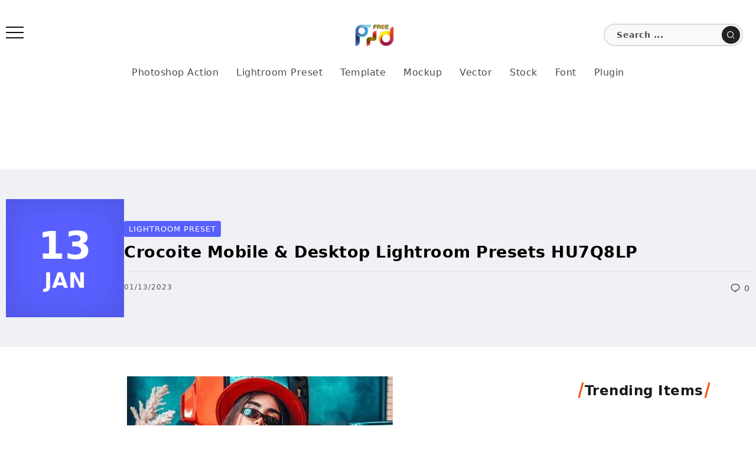

--- FILE ---
content_type: text/html; charset=UTF-8
request_url: https://freepsdvn.com/lightroom-preset/crocoite-mobile-desktop-lightroom-presets-hu7q8lp/
body_size: 22885
content:
<!DOCTYPE html><html lang="en-US" prefix="og: https://ogp.me/ns#"><head><meta charset="UTF-8"><meta name="viewport" content="width=device-width, initial-scale=1"><link rel="profile" href="https://gmpg.org/xfn/11"><style>/* Force system fonts for instant text rendering */
        body, h1, h2, h3, h4, h5, h6, p {
            font-family: -apple-system, system-ui, BlinkMacSystemFont, "Segoe UI", Helvetica, Arial, sans-serif !important;
            text-rendering: optimizeSpeed;
            display: block !important;
            visibility: visible !important;
            opacity: 1 !important;
        }

        /* Critical CSS for LCP Elements (Titles & Excerpts) */
        .single-hero-title-1 .title, .single-hero-title-2 .title, h1.title {
            font-size: 1.7rem !important;
            line-height: 1.2 !important;
            margin: 0 0 1rem !important;
            padding: 0 0 1rem !important;
            border-bottom: 1px solid #dfe1ea !important;
            color: #000 !important;
            backdrop-filter: none !important;
            transition: none !important;
            animation: none !important;
        }

        .single-hero-title-1 .excerpt, .single-hero-title-2 .excerpt, .entry-content p {
            font-size: 1rem !important;
            line-height: 1.6 !important;
            color: #757a8b !important;
        }</style><title>Crocoite Mobile &amp; Desktop Lightroom Presets HU7Q8LP - FreePSDvn</title><meta name="description" content="Crocoite Mobile &amp; Desktop Lightroom Presets&nbsp;will help you instantly transformed and look well balanced by enhancing your photographs to the next"/><meta name="robots" content="index, follow, max-snippet:-1, max-video-preview:-1, max-image-preview:large"/><link rel="canonical" href="https://freepsdvn.com/lightroom-preset/crocoite-mobile-desktop-lightroom-presets-hu7q8lp/" /><meta property="og:locale" content="en_US" /><meta property="og:type" content="article" /><meta property="og:title" content="Crocoite Mobile &amp; Desktop Lightroom Presets HU7Q8LP - FreePSDvn" /><meta property="og:description" content="Crocoite Mobile &amp; Desktop Lightroom Presets&nbsp;will help you instantly transformed and look well balanced by enhancing your photographs to the next" /><meta property="og:url" content="https://freepsdvn.com/lightroom-preset/crocoite-mobile-desktop-lightroom-presets-hu7q8lp/" /><meta property="og:site_name" content="FreePSDvn" /><meta property="article:publisher" content="https://www.facebook.com/freepsdvn" /><meta property="article:tag" content="envato" /><meta property="article:tag" content="mobile preset" /><meta property="article:tag" content="premium preset" /><meta property="article:tag" content="pro preset" /><meta property="article:section" content="Lightroom Preset" /><meta property="og:image" content="https://freepsdvn.com/wp-content/uploads/2023/01/FreePsdVn.com_2301224_PRESET_crocoite_mobile_desktop_lightroom_presets_hu7q8lp_cover.jpg" /><meta property="og:image:secure_url" content="https://freepsdvn.com/wp-content/uploads/2023/01/FreePsdVn.com_2301224_PRESET_crocoite_mobile_desktop_lightroom_presets_hu7q8lp_cover.jpg" /><meta property="og:image:width" content="450" /><meta property="og:image:height" content="300" /><meta property="og:image:alt" content="Crocoite Mobile &#038; Desktop Lightroom Presets HU7Q8LP" /><meta property="og:image:type" content="image/jpeg" /><meta property="article:published_time" content="2023-01-13T13:01:00+07:00" /><meta name="twitter:card" content="summary_large_image" /><meta name="twitter:title" content="Crocoite Mobile &amp; Desktop Lightroom Presets HU7Q8LP - FreePSDvn" /><meta name="twitter:description" content="Crocoite Mobile &amp; Desktop Lightroom Presets&nbsp;will help you instantly transformed and look well balanced by enhancing your photographs to the next" /><meta name="twitter:site" content="@FreePSDvn" /><meta name="twitter:creator" content="@FreePSDvn" /><meta name="twitter:image" content="https://freepsdvn.com/wp-content/uploads/2023/01/FreePsdVn.com_2301224_PRESET_crocoite_mobile_desktop_lightroom_presets_hu7q8lp_cover.jpg" /><meta name="twitter:label1" content="Written by" /><meta name="twitter:data1" content="FreePSDvn" /><meta name="twitter:label2" content="Time to read" /><meta name="twitter:data2" content="Less than a minute" /> <script type="application/ld+json" class="rank-math-schema">{"@context":"https://schema.org","@graph":[{"@type":["Person","Organization"],"@id":"https://freepsdvn.com/#person","name":"FreePSDvn","sameAs":["https://www.facebook.com/freepsdvn","https://twitter.com/FreePSDvn","https://www.pinterest.com/freepsdvncom/"]},{"@type":"WebSite","@id":"https://freepsdvn.com/#website","url":"https://freepsdvn.com","name":"FreePSDvn","publisher":{"@id":"https://freepsdvn.com/#person"},"inLanguage":"en-US"},{"@type":"ImageObject","@id":"https://freepsdvn.com/wp-content/uploads/2023/01/FreePsdVn.com_2301224_PRESET_crocoite_mobile_desktop_lightroom_presets_hu7q8lp_cover.jpg","url":"https://freepsdvn.com/wp-content/uploads/2023/01/FreePsdVn.com_2301224_PRESET_crocoite_mobile_desktop_lightroom_presets_hu7q8lp_cover.jpg","width":"450","height":"300","inLanguage":"en-US"},{"@type":"BreadcrumbList","@id":"https://freepsdvn.com/lightroom-preset/crocoite-mobile-desktop-lightroom-presets-hu7q8lp/#breadcrumb","itemListElement":[{"@type":"ListItem","position":"1","item":{"@id":"https://freepsdvn.com","name":"Home"}},{"@type":"ListItem","position":"2","item":{"@id":"https://freepsdvn.com/lightroom-preset/crocoite-mobile-desktop-lightroom-presets-hu7q8lp/","name":"Crocoite Mobile &#038; Desktop Lightroom Presets HU7Q8LP"}}]},{"@type":"WebPage","@id":"https://freepsdvn.com/lightroom-preset/crocoite-mobile-desktop-lightroom-presets-hu7q8lp/#webpage","url":"https://freepsdvn.com/lightroom-preset/crocoite-mobile-desktop-lightroom-presets-hu7q8lp/","name":"Crocoite Mobile &amp; Desktop Lightroom Presets HU7Q8LP - FreePSDvn","datePublished":"2023-01-13T13:01:00+07:00","dateModified":"2023-01-13T13:01:00+07:00","isPartOf":{"@id":"https://freepsdvn.com/#website"},"primaryImageOfPage":{"@id":"https://freepsdvn.com/wp-content/uploads/2023/01/FreePsdVn.com_2301224_PRESET_crocoite_mobile_desktop_lightroom_presets_hu7q8lp_cover.jpg"},"inLanguage":"en-US","breadcrumb":{"@id":"https://freepsdvn.com/lightroom-preset/crocoite-mobile-desktop-lightroom-presets-hu7q8lp/#breadcrumb"}},{"@type":"Person","@id":"https://freepsdvn.com/lightroom-preset/crocoite-mobile-desktop-lightroom-presets-hu7q8lp/#author","name":"FreePSDvn","image":{"@type":"ImageObject","@id":"https://secure.gravatar.com/avatar/0127cfbcceaefa7b68ee940e1aab78cf5e433710d37785e53c0220dc10acab52?s=96&amp;d=mm&amp;r=g","url":"https://secure.gravatar.com/avatar/0127cfbcceaefa7b68ee940e1aab78cf5e433710d37785e53c0220dc10acab52?s=96&amp;d=mm&amp;r=g","caption":"FreePSDvn","inLanguage":"en-US"}},{"@type":"BlogPosting","headline":"Crocoite Mobile &amp; Desktop Lightroom Presets HU7Q8LP - FreePSDvn","datePublished":"2023-01-13T13:01:00+07:00","dateModified":"2023-01-13T13:01:00+07:00","author":{"@id":"https://freepsdvn.com/lightroom-preset/crocoite-mobile-desktop-lightroom-presets-hu7q8lp/#author","name":"FreePSDvn"},"publisher":{"@id":"https://freepsdvn.com/#person"},"description":"Crocoite Mobile &amp; Desktop Lightroom Presets&nbsp;will help you instantly transformed and look well balanced by enhancing your photographs to the next","name":"Crocoite Mobile &amp; Desktop Lightroom Presets HU7Q8LP - FreePSDvn","@id":"https://freepsdvn.com/lightroom-preset/crocoite-mobile-desktop-lightroom-presets-hu7q8lp/#richSnippet","isPartOf":{"@id":"https://freepsdvn.com/lightroom-preset/crocoite-mobile-desktop-lightroom-presets-hu7q8lp/#webpage"},"image":{"@id":"https://freepsdvn.com/wp-content/uploads/2023/01/FreePsdVn.com_2301224_PRESET_crocoite_mobile_desktop_lightroom_presets_hu7q8lp_cover.jpg"},"inLanguage":"en-US","mainEntityOfPage":{"@id":"https://freepsdvn.com/lightroom-preset/crocoite-mobile-desktop-lightroom-presets-hu7q8lp/#webpage"}}]}</script> <link href='https://cdn.fuseplatform.net' rel='preconnect' /><link href='https://pagead2.googlesyndication.com' rel='preconnect' /><link href='https://securepubads.g.doubleclick.net' rel='preconnect' /><link href='https://c.amazon-adsystem.com' rel='preconnect' /><link href='https://spellknight.com' rel='preconnect' /><link href='https://cdn.jsdelivr.net' rel='preconnect' /><link rel="alternate" type="application/rss+xml" title="FreePSDvn &raquo; Feed" href="https://freepsdvn.com/feed/" /><link rel="alternate" type="application/rss+xml" title="FreePSDvn &raquo; Comments Feed" href="https://freepsdvn.com/comments/feed/" /><link rel="preload" as="image" href="https://freepsdvn.com/wp-content/uploads/2023/01/FreePsdVn.com_2301224_PRESET_crocoite_mobile_desktop_lightroom_presets_hu7q8lp_cover.jpg" fetchpriority="high"><link rel="alternate" type="application/rss+xml" title="FreePSDvn &raquo; Crocoite Mobile &#038; Desktop Lightroom Presets HU7Q8LP Comments Feed" href="https://freepsdvn.com/lightroom-preset/crocoite-mobile-desktop-lightroom-presets-hu7q8lp/feed/" /><style id='wp-img-auto-sizes-contain-inline-css'>img:is([sizes=auto i],[sizes^="auto," i]){contain-intrinsic-size:3000px 1500px}
/*# sourceURL=wp-img-auto-sizes-contain-inline-css */</style><link rel='stylesheet' id='wp-block-library-css' href='https://freepsdvn.com/wp-includes/css/dist/block-library/style.min.css' media='all' /><style id='wp-block-button-inline-css'>.wp-block-button__link{align-content:center;box-sizing:border-box;cursor:pointer;display:inline-block;height:100%;text-align:center;word-break:break-word}.wp-block-button__link.aligncenter{text-align:center}.wp-block-button__link.alignright{text-align:right}:where(.wp-block-button__link){border-radius:9999px;box-shadow:none;padding:calc(.667em + 2px) calc(1.333em + 2px);text-decoration:none}.wp-block-button[style*=text-decoration] .wp-block-button__link{text-decoration:inherit}.wp-block-buttons>.wp-block-button.has-custom-width{max-width:none}.wp-block-buttons>.wp-block-button.has-custom-width .wp-block-button__link{width:100%}.wp-block-buttons>.wp-block-button.has-custom-font-size .wp-block-button__link{font-size:inherit}.wp-block-buttons>.wp-block-button.wp-block-button__width-25{width:calc(25% - var(--wp--style--block-gap, .5em)*.75)}.wp-block-buttons>.wp-block-button.wp-block-button__width-50{width:calc(50% - var(--wp--style--block-gap, .5em)*.5)}.wp-block-buttons>.wp-block-button.wp-block-button__width-75{width:calc(75% - var(--wp--style--block-gap, .5em)*.25)}.wp-block-buttons>.wp-block-button.wp-block-button__width-100{flex-basis:100%;width:100%}.wp-block-buttons.is-vertical>.wp-block-button.wp-block-button__width-25{width:25%}.wp-block-buttons.is-vertical>.wp-block-button.wp-block-button__width-50{width:50%}.wp-block-buttons.is-vertical>.wp-block-button.wp-block-button__width-75{width:75%}.wp-block-button.is-style-squared,.wp-block-button__link.wp-block-button.is-style-squared{border-radius:0}.wp-block-button.no-border-radius,.wp-block-button__link.no-border-radius{border-radius:0!important}:root :where(.wp-block-button .wp-block-button__link.is-style-outline),:root :where(.wp-block-button.is-style-outline>.wp-block-button__link){border:2px solid;padding:.667em 1.333em}:root :where(.wp-block-button .wp-block-button__link.is-style-outline:not(.has-text-color)),:root :where(.wp-block-button.is-style-outline>.wp-block-button__link:not(.has-text-color)){color:currentColor}:root :where(.wp-block-button .wp-block-button__link.is-style-outline:not(.has-background)),:root :where(.wp-block-button.is-style-outline>.wp-block-button__link:not(.has-background)){background-color:initial;background-image:none}
/*# sourceURL=https://freepsdvn.com/wp-includes/blocks/button/style.min.css */</style><style id='wp-block-image-inline-css'>.wp-block-image>a,.wp-block-image>figure>a{display:inline-block}.wp-block-image img{box-sizing:border-box;height:auto;max-width:100%;vertical-align:bottom}@media not (prefers-reduced-motion){.wp-block-image img.hide{visibility:hidden}.wp-block-image img.show{animation:show-content-image .4s}}.wp-block-image[style*=border-radius] img,.wp-block-image[style*=border-radius]>a{border-radius:inherit}.wp-block-image.has-custom-border img{box-sizing:border-box}.wp-block-image.aligncenter{text-align:center}.wp-block-image.alignfull>a,.wp-block-image.alignwide>a{width:100%}.wp-block-image.alignfull img,.wp-block-image.alignwide img{height:auto;width:100%}.wp-block-image .aligncenter,.wp-block-image .alignleft,.wp-block-image .alignright,.wp-block-image.aligncenter,.wp-block-image.alignleft,.wp-block-image.alignright{display:table}.wp-block-image .aligncenter>figcaption,.wp-block-image .alignleft>figcaption,.wp-block-image .alignright>figcaption,.wp-block-image.aligncenter>figcaption,.wp-block-image.alignleft>figcaption,.wp-block-image.alignright>figcaption{caption-side:bottom;display:table-caption}.wp-block-image .alignleft{float:left;margin:.5em 1em .5em 0}.wp-block-image .alignright{float:right;margin:.5em 0 .5em 1em}.wp-block-image .aligncenter{margin-left:auto;margin-right:auto}.wp-block-image :where(figcaption){margin-bottom:1em;margin-top:.5em}.wp-block-image.is-style-circle-mask img{border-radius:9999px}@supports ((-webkit-mask-image:none) or (mask-image:none)) or (-webkit-mask-image:none){.wp-block-image.is-style-circle-mask img{border-radius:0;-webkit-mask-image:url('data:image/svg+xml;utf8,<svg viewBox="0 0 100 100" xmlns="http://www.w3.org/2000/svg"><circle cx="50" cy="50" r="50"/></svg>');mask-image:url('data:image/svg+xml;utf8,<svg viewBox="0 0 100 100" xmlns="http://www.w3.org/2000/svg"><circle cx="50" cy="50" r="50"/></svg>');mask-mode:alpha;-webkit-mask-position:center;mask-position:center;-webkit-mask-repeat:no-repeat;mask-repeat:no-repeat;-webkit-mask-size:contain;mask-size:contain}}:root :where(.wp-block-image.is-style-rounded img,.wp-block-image .is-style-rounded img){border-radius:9999px}.wp-block-image figure{margin:0}.wp-lightbox-container{display:flex;flex-direction:column;position:relative}.wp-lightbox-container img{cursor:zoom-in}.wp-lightbox-container img:hover+button{opacity:1}.wp-lightbox-container button{align-items:center;backdrop-filter:blur(16px) saturate(180%);background-color:#5a5a5a40;border:none;border-radius:4px;cursor:zoom-in;display:flex;height:20px;justify-content:center;opacity:0;padding:0;position:absolute;right:16px;text-align:center;top:16px;width:20px;z-index:100}@media not (prefers-reduced-motion){.wp-lightbox-container button{transition:opacity .2s ease}}.wp-lightbox-container button:focus-visible{outline:3px auto #5a5a5a40;outline:3px auto -webkit-focus-ring-color;outline-offset:3px}.wp-lightbox-container button:hover{cursor:pointer;opacity:1}.wp-lightbox-container button:focus{opacity:1}.wp-lightbox-container button:focus,.wp-lightbox-container button:hover,.wp-lightbox-container button:not(:hover):not(:active):not(.has-background){background-color:#5a5a5a40;border:none}.wp-lightbox-overlay{box-sizing:border-box;cursor:zoom-out;height:100vh;left:0;overflow:hidden;position:fixed;top:0;visibility:hidden;width:100%;z-index:100000}.wp-lightbox-overlay .close-button{align-items:center;cursor:pointer;display:flex;justify-content:center;min-height:40px;min-width:40px;padding:0;position:absolute;right:calc(env(safe-area-inset-right) + 16px);top:calc(env(safe-area-inset-top) + 16px);z-index:5000000}.wp-lightbox-overlay .close-button:focus,.wp-lightbox-overlay .close-button:hover,.wp-lightbox-overlay .close-button:not(:hover):not(:active):not(.has-background){background:none;border:none}.wp-lightbox-overlay .lightbox-image-container{height:var(--wp--lightbox-container-height);left:50%;overflow:hidden;position:absolute;top:50%;transform:translate(-50%,-50%);transform-origin:top left;width:var(--wp--lightbox-container-width);z-index:9999999999}.wp-lightbox-overlay .wp-block-image{align-items:center;box-sizing:border-box;display:flex;height:100%;justify-content:center;margin:0;position:relative;transform-origin:0 0;width:100%;z-index:3000000}.wp-lightbox-overlay .wp-block-image img{height:var(--wp--lightbox-image-height);min-height:var(--wp--lightbox-image-height);min-width:var(--wp--lightbox-image-width);width:var(--wp--lightbox-image-width)}.wp-lightbox-overlay .wp-block-image figcaption{display:none}.wp-lightbox-overlay button{background:none;border:none}.wp-lightbox-overlay .scrim{background-color:#fff;height:100%;opacity:.9;position:absolute;width:100%;z-index:2000000}.wp-lightbox-overlay.active{visibility:visible}@media not (prefers-reduced-motion){.wp-lightbox-overlay.active{animation:turn-on-visibility .25s both}.wp-lightbox-overlay.active img{animation:turn-on-visibility .35s both}.wp-lightbox-overlay.show-closing-animation:not(.active){animation:turn-off-visibility .35s both}.wp-lightbox-overlay.show-closing-animation:not(.active) img{animation:turn-off-visibility .25s both}.wp-lightbox-overlay.zoom.active{animation:none;opacity:1;visibility:visible}.wp-lightbox-overlay.zoom.active .lightbox-image-container{animation:lightbox-zoom-in .4s}.wp-lightbox-overlay.zoom.active .lightbox-image-container img{animation:none}.wp-lightbox-overlay.zoom.active .scrim{animation:turn-on-visibility .4s forwards}.wp-lightbox-overlay.zoom.show-closing-animation:not(.active){animation:none}.wp-lightbox-overlay.zoom.show-closing-animation:not(.active) .lightbox-image-container{animation:lightbox-zoom-out .4s}.wp-lightbox-overlay.zoom.show-closing-animation:not(.active) .lightbox-image-container img{animation:none}.wp-lightbox-overlay.zoom.show-closing-animation:not(.active) .scrim{animation:turn-off-visibility .4s forwards}}@keyframes show-content-image{0%{visibility:hidden}99%{visibility:hidden}to{visibility:visible}}@keyframes turn-on-visibility{0%{opacity:0}to{opacity:1}}@keyframes turn-off-visibility{0%{opacity:1;visibility:visible}99%{opacity:0;visibility:visible}to{opacity:0;visibility:hidden}}@keyframes lightbox-zoom-in{0%{transform:translate(calc((-100vw + var(--wp--lightbox-scrollbar-width))/2 + var(--wp--lightbox-initial-left-position)),calc(-50vh + var(--wp--lightbox-initial-top-position))) scale(var(--wp--lightbox-scale))}to{transform:translate(-50%,-50%) scale(1)}}@keyframes lightbox-zoom-out{0%{transform:translate(-50%,-50%) scale(1);visibility:visible}99%{visibility:visible}to{transform:translate(calc((-100vw + var(--wp--lightbox-scrollbar-width))/2 + var(--wp--lightbox-initial-left-position)),calc(-50vh + var(--wp--lightbox-initial-top-position))) scale(var(--wp--lightbox-scale));visibility:hidden}}
/*# sourceURL=https://freepsdvn.com/wp-includes/blocks/image/style.min.css */</style><style id='wp-block-image-theme-inline-css'>:root :where(.wp-block-image figcaption){color:#555;font-size:13px;text-align:center}.is-dark-theme :root :where(.wp-block-image figcaption){color:#ffffffa6}.wp-block-image{margin:0 0 1em}
/*# sourceURL=https://freepsdvn.com/wp-includes/blocks/image/theme.min.css */</style><style id='wp-block-list-inline-css'>ol,ul{box-sizing:border-box}:root :where(.wp-block-list.has-background){padding:1.25em 2.375em}
/*# sourceURL=https://freepsdvn.com/wp-includes/blocks/list/style.min.css */</style><style id='wp-block-paragraph-inline-css'>.is-small-text{font-size:.875em}.is-regular-text{font-size:1em}.is-large-text{font-size:2.25em}.is-larger-text{font-size:3em}.has-drop-cap:not(:focus):first-letter{float:left;font-size:8.4em;font-style:normal;font-weight:100;line-height:.68;margin:.05em .1em 0 0;text-transform:uppercase}body.rtl .has-drop-cap:not(:focus):first-letter{float:none;margin-left:.1em}p.has-drop-cap.has-background{overflow:hidden}:root :where(p.has-background){padding:1.25em 2.375em}:where(p.has-text-color:not(.has-link-color)) a{color:inherit}p.has-text-align-left[style*="writing-mode:vertical-lr"],p.has-text-align-right[style*="writing-mode:vertical-rl"]{rotate:180deg}
/*# sourceURL=https://freepsdvn.com/wp-includes/blocks/paragraph/style.min.css */</style><style id='global-styles-inline-css'>:root{--wp--preset--aspect-ratio--square: 1;--wp--preset--aspect-ratio--4-3: 4/3;--wp--preset--aspect-ratio--3-4: 3/4;--wp--preset--aspect-ratio--3-2: 3/2;--wp--preset--aspect-ratio--2-3: 2/3;--wp--preset--aspect-ratio--16-9: 16/9;--wp--preset--aspect-ratio--9-16: 9/16;--wp--preset--color--black: #000000;--wp--preset--color--cyan-bluish-gray: #abb8c3;--wp--preset--color--white: #ffffff;--wp--preset--color--pale-pink: #f78da7;--wp--preset--color--vivid-red: #cf2e2e;--wp--preset--color--luminous-vivid-orange: #ff6900;--wp--preset--color--luminous-vivid-amber: #fcb900;--wp--preset--color--light-green-cyan: #7bdcb5;--wp--preset--color--vivid-green-cyan: #00d084;--wp--preset--color--pale-cyan-blue: #8ed1fc;--wp--preset--color--vivid-cyan-blue: #0693e3;--wp--preset--color--vivid-purple: #9b51e0;--wp--preset--gradient--vivid-cyan-blue-to-vivid-purple: linear-gradient(135deg,rgb(6,147,227) 0%,rgb(155,81,224) 100%);--wp--preset--gradient--light-green-cyan-to-vivid-green-cyan: linear-gradient(135deg,rgb(122,220,180) 0%,rgb(0,208,130) 100%);--wp--preset--gradient--luminous-vivid-amber-to-luminous-vivid-orange: linear-gradient(135deg,rgb(252,185,0) 0%,rgb(255,105,0) 100%);--wp--preset--gradient--luminous-vivid-orange-to-vivid-red: linear-gradient(135deg,rgb(255,105,0) 0%,rgb(207,46,46) 100%);--wp--preset--gradient--very-light-gray-to-cyan-bluish-gray: linear-gradient(135deg,rgb(238,238,238) 0%,rgb(169,184,195) 100%);--wp--preset--gradient--cool-to-warm-spectrum: linear-gradient(135deg,rgb(74,234,220) 0%,rgb(151,120,209) 20%,rgb(207,42,186) 40%,rgb(238,44,130) 60%,rgb(251,105,98) 80%,rgb(254,248,76) 100%);--wp--preset--gradient--blush-light-purple: linear-gradient(135deg,rgb(255,206,236) 0%,rgb(152,150,240) 100%);--wp--preset--gradient--blush-bordeaux: linear-gradient(135deg,rgb(254,205,165) 0%,rgb(254,45,45) 50%,rgb(107,0,62) 100%);--wp--preset--gradient--luminous-dusk: linear-gradient(135deg,rgb(255,203,112) 0%,rgb(199,81,192) 50%,rgb(65,88,208) 100%);--wp--preset--gradient--pale-ocean: linear-gradient(135deg,rgb(255,245,203) 0%,rgb(182,227,212) 50%,rgb(51,167,181) 100%);--wp--preset--gradient--electric-grass: linear-gradient(135deg,rgb(202,248,128) 0%,rgb(113,206,126) 100%);--wp--preset--gradient--midnight: linear-gradient(135deg,rgb(2,3,129) 0%,rgb(40,116,252) 100%);--wp--preset--font-size--small: 13px;--wp--preset--font-size--medium: 20px;--wp--preset--font-size--large: 36px;--wp--preset--font-size--x-large: 42px;--wp--preset--spacing--20: 0.44rem;--wp--preset--spacing--30: 0.67rem;--wp--preset--spacing--40: 1rem;--wp--preset--spacing--50: 1.5rem;--wp--preset--spacing--60: 2.25rem;--wp--preset--spacing--70: 3.38rem;--wp--preset--spacing--80: 5.06rem;--wp--preset--shadow--natural: 6px 6px 9px rgba(0, 0, 0, 0.2);--wp--preset--shadow--deep: 12px 12px 50px rgba(0, 0, 0, 0.4);--wp--preset--shadow--sharp: 6px 6px 0px rgba(0, 0, 0, 0.2);--wp--preset--shadow--outlined: 6px 6px 0px -3px rgb(255, 255, 255), 6px 6px rgb(0, 0, 0);--wp--preset--shadow--crisp: 6px 6px 0px rgb(0, 0, 0);}:where(.is-layout-flex){gap: 0.5em;}:where(.is-layout-grid){gap: 0.5em;}body .is-layout-flex{display: flex;}.is-layout-flex{flex-wrap: wrap;align-items: center;}.is-layout-flex > :is(*, div){margin: 0;}body .is-layout-grid{display: grid;}.is-layout-grid > :is(*, div){margin: 0;}:where(.wp-block-columns.is-layout-flex){gap: 2em;}:where(.wp-block-columns.is-layout-grid){gap: 2em;}:where(.wp-block-post-template.is-layout-flex){gap: 1.25em;}:where(.wp-block-post-template.is-layout-grid){gap: 1.25em;}.has-black-color{color: var(--wp--preset--color--black) !important;}.has-cyan-bluish-gray-color{color: var(--wp--preset--color--cyan-bluish-gray) !important;}.has-white-color{color: var(--wp--preset--color--white) !important;}.has-pale-pink-color{color: var(--wp--preset--color--pale-pink) !important;}.has-vivid-red-color{color: var(--wp--preset--color--vivid-red) !important;}.has-luminous-vivid-orange-color{color: var(--wp--preset--color--luminous-vivid-orange) !important;}.has-luminous-vivid-amber-color{color: var(--wp--preset--color--luminous-vivid-amber) !important;}.has-light-green-cyan-color{color: var(--wp--preset--color--light-green-cyan) !important;}.has-vivid-green-cyan-color{color: var(--wp--preset--color--vivid-green-cyan) !important;}.has-pale-cyan-blue-color{color: var(--wp--preset--color--pale-cyan-blue) !important;}.has-vivid-cyan-blue-color{color: var(--wp--preset--color--vivid-cyan-blue) !important;}.has-vivid-purple-color{color: var(--wp--preset--color--vivid-purple) !important;}.has-black-background-color{background-color: var(--wp--preset--color--black) !important;}.has-cyan-bluish-gray-background-color{background-color: var(--wp--preset--color--cyan-bluish-gray) !important;}.has-white-background-color{background-color: var(--wp--preset--color--white) !important;}.has-pale-pink-background-color{background-color: var(--wp--preset--color--pale-pink) !important;}.has-vivid-red-background-color{background-color: var(--wp--preset--color--vivid-red) !important;}.has-luminous-vivid-orange-background-color{background-color: var(--wp--preset--color--luminous-vivid-orange) !important;}.has-luminous-vivid-amber-background-color{background-color: var(--wp--preset--color--luminous-vivid-amber) !important;}.has-light-green-cyan-background-color{background-color: var(--wp--preset--color--light-green-cyan) !important;}.has-vivid-green-cyan-background-color{background-color: var(--wp--preset--color--vivid-green-cyan) !important;}.has-pale-cyan-blue-background-color{background-color: var(--wp--preset--color--pale-cyan-blue) !important;}.has-vivid-cyan-blue-background-color{background-color: var(--wp--preset--color--vivid-cyan-blue) !important;}.has-vivid-purple-background-color{background-color: var(--wp--preset--color--vivid-purple) !important;}.has-black-border-color{border-color: var(--wp--preset--color--black) !important;}.has-cyan-bluish-gray-border-color{border-color: var(--wp--preset--color--cyan-bluish-gray) !important;}.has-white-border-color{border-color: var(--wp--preset--color--white) !important;}.has-pale-pink-border-color{border-color: var(--wp--preset--color--pale-pink) !important;}.has-vivid-red-border-color{border-color: var(--wp--preset--color--vivid-red) !important;}.has-luminous-vivid-orange-border-color{border-color: var(--wp--preset--color--luminous-vivid-orange) !important;}.has-luminous-vivid-amber-border-color{border-color: var(--wp--preset--color--luminous-vivid-amber) !important;}.has-light-green-cyan-border-color{border-color: var(--wp--preset--color--light-green-cyan) !important;}.has-vivid-green-cyan-border-color{border-color: var(--wp--preset--color--vivid-green-cyan) !important;}.has-pale-cyan-blue-border-color{border-color: var(--wp--preset--color--pale-cyan-blue) !important;}.has-vivid-cyan-blue-border-color{border-color: var(--wp--preset--color--vivid-cyan-blue) !important;}.has-vivid-purple-border-color{border-color: var(--wp--preset--color--vivid-purple) !important;}.has-vivid-cyan-blue-to-vivid-purple-gradient-background{background: var(--wp--preset--gradient--vivid-cyan-blue-to-vivid-purple) !important;}.has-light-green-cyan-to-vivid-green-cyan-gradient-background{background: var(--wp--preset--gradient--light-green-cyan-to-vivid-green-cyan) !important;}.has-luminous-vivid-amber-to-luminous-vivid-orange-gradient-background{background: var(--wp--preset--gradient--luminous-vivid-amber-to-luminous-vivid-orange) !important;}.has-luminous-vivid-orange-to-vivid-red-gradient-background{background: var(--wp--preset--gradient--luminous-vivid-orange-to-vivid-red) !important;}.has-very-light-gray-to-cyan-bluish-gray-gradient-background{background: var(--wp--preset--gradient--very-light-gray-to-cyan-bluish-gray) !important;}.has-cool-to-warm-spectrum-gradient-background{background: var(--wp--preset--gradient--cool-to-warm-spectrum) !important;}.has-blush-light-purple-gradient-background{background: var(--wp--preset--gradient--blush-light-purple) !important;}.has-blush-bordeaux-gradient-background{background: var(--wp--preset--gradient--blush-bordeaux) !important;}.has-luminous-dusk-gradient-background{background: var(--wp--preset--gradient--luminous-dusk) !important;}.has-pale-ocean-gradient-background{background: var(--wp--preset--gradient--pale-ocean) !important;}.has-electric-grass-gradient-background{background: var(--wp--preset--gradient--electric-grass) !important;}.has-midnight-gradient-background{background: var(--wp--preset--gradient--midnight) !important;}.has-small-font-size{font-size: var(--wp--preset--font-size--small) !important;}.has-medium-font-size{font-size: var(--wp--preset--font-size--medium) !important;}.has-large-font-size{font-size: var(--wp--preset--font-size--large) !important;}.has-x-large-font-size{font-size: var(--wp--preset--font-size--x-large) !important;}
/*# sourceURL=global-styles-inline-css */</style><style id='classic-theme-styles-inline-css'>/*! This file is auto-generated */
.wp-block-button__link{color:#fff;background-color:#32373c;border-radius:9999px;box-shadow:none;text-decoration:none;padding:calc(.667em + 2px) calc(1.333em + 2px);font-size:1.125em}.wp-block-file__button{background:#32373c;color:#fff;text-decoration:none}
/*# sourceURL=/wp-includes/css/classic-themes.min.css */</style><link rel='stylesheet' id='rivax-icon-css' href='https://freepsdvn.com/wp-content/cache/autoptimize/css/autoptimize_single_f68a1f1d728c64e1273d636bc7067173.css' media='all' /><link rel='stylesheet' id='bootstrap-grid-css' href='https://freepsdvn.com/wp-content/themes/fonix/assets/css/bootstrap-grid.min.css' media='all' /><link rel='stylesheet' id='rivax-theme-style-css' href='https://freepsdvn.com/wp-content/cache/autoptimize/css/autoptimize_single_866a357215aab4c379fc24c80a0fcace.css' media='all' /><style id='rivax-theme-style-inline-css'>.container { max-width: 1280px; }body .elementor-section.elementor-section-boxed > .elementor-container { max-width: 1280px; }body .e-con { --container-max-width: 1280px; }:root { --accent-color: #5960FF;}.blog-archive-title, .blog-archive-title .title {}@media screen and (max-width: 1024px) {}#site-sticky-header::before { -webkit-backdrop-filter: blur(16px); backdrop-filter: blur(16px);}
/*# sourceURL=rivax-theme-style-inline-css */</style><link rel='stylesheet' id='rivax-single-css' href='https://freepsdvn.com/wp-content/cache/autoptimize/css/autoptimize_single_841a6660de3b4fe756f41d8b6289d0a5.css' media='all' /><link rel='stylesheet' id='elementor-frontend-css' href='https://freepsdvn.com/wp-content/plugins/elementor/assets/css/frontend.min.css' media='all' /><style id='elementor-frontend-inline-css'>.elementor-kit-183871{--e-global-color-primary:#6EC1E4;--e-global-color-secondary:#54595F;--e-global-color-text:#7A7A7A;--e-global-color-accent:#61CE70;--e-global-typography-primary-font-family:"Roboto";--e-global-typography-primary-font-weight:600;--e-global-typography-secondary-font-family:"Roboto Slab";--e-global-typography-secondary-font-weight:400;--e-global-typography-text-font-family:"Roboto";--e-global-typography-text-font-weight:400;--e-global-typography-accent-font-family:"Roboto";--e-global-typography-accent-font-weight:500;}.elementor-section.elementor-section-boxed > .elementor-container{max-width:1280px;}.e-con{--container-max-width:1280px;}.elementor-widget:not(:last-child){--kit-widget-spacing:20px;}.elementor-element{--widgets-spacing:20px 20px;--widgets-spacing-row:20px;--widgets-spacing-column:20px;}{}h1.entry-title{display:var(--page-title-display);}@media(max-width:1024px){.elementor-section.elementor-section-boxed > .elementor-container{max-width:1024px;}.e-con{--container-max-width:1024px;}}@media(max-width:767px){.elementor-section.elementor-section-boxed > .elementor-container{max-width:767px;}.e-con{--container-max-width:767px;}}
.elementor-185000 .elementor-element.elementor-element-87bf645 .rivax-divider-heading, .elementor-185000 .elementor-element.elementor-element-87bf645 .subtitle-text-wrap{justify-content:center;text-align:center;}.elementor-185000 .elementor-element.elementor-element-87bf645 > .elementor-widget-container{padding:0px 0px 30px 0px;}.elementor-185000 .elementor-element.elementor-element-87bf645 .rivax-divider-heading{--divider-color:#FA5005;}.elementor-185000 .elementor-element.elementor-element-87bf645 .divider-1{width:0px;}.elementor-185000 .elementor-element.elementor-element-87bf645 .divider-4{width:0px;}.elementor-185000 .elementor-element.elementor-element-5957671 .rivax-posts-wrapper.layout-grid{grid-template-columns:repeat(1, 1fr);column-gap:20px;row-gap:20px;}.elementor-185000 .elementor-element.elementor-element-5957671 .rivax-posts-wrapper.layout-masonry .post-item{width:calc(100% / 1);padding-left:calc(20px * .5);padding-right:calc(20px * .5);margin-bottom:20px;}.elementor-185000 .elementor-element.elementor-element-5957671 .rivax-posts-wrapper.layout-carousel .post-item{width:calc(100% / 1);}body:not(.rtl) .elementor-185000 .elementor-element.elementor-element-5957671 .rivax-posts-wrapper.layout-carousel .post-item{margin-right:20px;}body.rtl .elementor-185000 .elementor-element.elementor-element-5957671 .rivax-posts-wrapper.layout-carousel .post-item{margin-left:20px;}.elementor-185000 .elementor-element.elementor-element-5957671 .rivax-posts-wrapper.layout-masonry{margin-left:calc(20px * -.5);margin-right:calc(20px * -.5);}.elementor-185000 .elementor-element.elementor-element-5957671 .post-wrapper::before{background-color:transparent;background-image:linear-gradient(180deg, #02010100 46%, #0E0F10F0 100%);}.elementor-185000 .elementor-element.elementor-element-5957671 .post-wrapper .title a{background-color:transparent;background-image:linear-gradient(180deg, #FA5005 0%, #FA5005 100%);}.elementor-185000 .elementor-element.elementor-element-5957671 .content-wrapper-inner{text-align:center;}.elementor-185000 .elementor-element.elementor-element-5957671 .post-wrapper .title a:hover{color:#FFFFFF;}.elementor-185000 .elementor-element.elementor-element-2132932 .rivax-posts-wrapper.layout-grid{grid-template-columns:repeat(1, 1fr);column-gap:20px;row-gap:20px;}.elementor-185000 .elementor-element.elementor-element-2132932 .rivax-posts-wrapper.layout-carousel .post-item{width:calc(100% / 1);}body:not(.rtl) .elementor-185000 .elementor-element.elementor-element-2132932 .rivax-posts-wrapper.layout-carousel .post-item{margin-right:20px;}body.rtl .elementor-185000 .elementor-element.elementor-element-2132932 .rivax-posts-wrapper.layout-carousel .post-item{margin-left:20px;}.elementor-185000 .elementor-element.elementor-element-2132932 .post-wrapper .title a{background-color:transparent;background-image:linear-gradient(180deg, #FA5005 0%, #FA5005 100%);}.elementor-185000 .elementor-element.elementor-element-2132932 .content-wrapper{text-align:left;}.elementor-185000 .elementor-element.elementor-element-2132932 .post-wrapper{padding:10px 0px 0px 0px;border-style:solid;border-width:1px 0px 0px 0px;border-radius:0px 0px 0px 0px;}.elementor-185000 .elementor-element.elementor-element-2132932 .post-counter::before{content:counter(post-num, decimal-leading-zero);}.elementor-185000 .elementor-element.elementor-element-2132932 .post-counter{color:#CBD0D3;}.elementor-185000 .elementor-element.elementor-element-2132932 .post-wrapper .title a:hover{color:#2B2D42;}@media(max-width:1024px){.elementor-185000 .elementor-element.elementor-element-5957671 .rivax-posts-wrapper.layout-grid{grid-template-columns:repeat(1, 1fr);}.elementor-185000 .elementor-element.elementor-element-5957671 .rivax-posts-wrapper.layout-masonry .post-item{width:calc(100% / 1);}.elementor-185000 .elementor-element.elementor-element-5957671 .rivax-posts-wrapper.layout-carousel .post-item{width:calc(100% / 1);}.elementor-185000 .elementor-element.elementor-element-5957671 .post-wrapper{height:230px;min-height:230px;}.elementor-185000 .elementor-element.elementor-element-5957671 .post-wrapper .content-wrapper-inner{padding:0px 0px 0px 0px;}.elementor-185000 .elementor-element.elementor-element-2132932 .rivax-posts-wrapper.layout-grid{grid-template-columns:repeat(1, 1fr);}.elementor-185000 .elementor-element.elementor-element-2132932 .rivax-posts-wrapper.layout-carousel .post-item{width:calc(100% / 1);}.elementor-185000 .elementor-element.elementor-element-2132932 .post-wrapper{padding:0px 0px 0px 0px;}.elementor-185000 .elementor-element.elementor-element-2132932 .post-wrapper .content-wrapper{padding:0px 0px 0px 0px;}.elementor-185000 .elementor-element.elementor-element-2132932 .post-counter{padding:0px 10px 0px 0px;margin:0px 0px 0px 0px;}}@media(max-width:767px){.elementor-185000 .elementor-element.elementor-element-5957671 .rivax-posts-wrapper.layout-grid{grid-template-columns:repeat(1, 1fr);}.elementor-185000 .elementor-element.elementor-element-5957671 .rivax-posts-wrapper.layout-masonry .post-item{width:calc(100% / 1);}.elementor-185000 .elementor-element.elementor-element-5957671 .rivax-posts-wrapper.layout-carousel .post-item{width:calc(100% / 1);}.elementor-185000 .elementor-element.elementor-element-2132932 .rivax-posts-wrapper.layout-grid{grid-template-columns:repeat(1, 1fr);}.elementor-185000 .elementor-element.elementor-element-2132932 .rivax-posts-wrapper.layout-carousel .post-item{width:calc(100% / 1);}}
.elementor-490 .elementor-element.elementor-element-92d208c:not(.elementor-motion-effects-element-type-background), .elementor-490 .elementor-element.elementor-element-92d208c > .elementor-motion-effects-container > .elementor-motion-effects-layer{background-color:#1B1C2F;}.elementor-490 .elementor-element.elementor-element-92d208c{transition:background 0.3s, border 0.3s, border-radius 0.3s, box-shadow 0.3s;padding:50px 0px 50px 0px;}.elementor-490 .elementor-element.elementor-element-92d208c > .elementor-background-overlay{transition:background 0.3s, border-radius 0.3s, opacity 0.3s;}.elementor-490 .elementor-element.elementor-element-74adc24{--grid-template-columns:repeat(0, auto);text-align:center;--icon-size:18px;--grid-column-gap:14px;--grid-row-gap:0px;}.elementor-490 .elementor-element.elementor-element-74adc24 .elementor-social-icon{background-color:#5960FF;--icon-padding:0.8em;}.elementor-490 .elementor-element.elementor-element-90061c0 .elementor-icon-list-items:not(.elementor-inline-items) .elementor-icon-list-item:not(:last-child){padding-block-end:calc(21px/2);}.elementor-490 .elementor-element.elementor-element-90061c0 .elementor-icon-list-items:not(.elementor-inline-items) .elementor-icon-list-item:not(:first-child){margin-block-start:calc(21px/2);}.elementor-490 .elementor-element.elementor-element-90061c0 .elementor-icon-list-items.elementor-inline-items .elementor-icon-list-item{margin-inline:calc(21px/2);}.elementor-490 .elementor-element.elementor-element-90061c0 .elementor-icon-list-items.elementor-inline-items{margin-inline:calc(-21px/2);}.elementor-490 .elementor-element.elementor-element-90061c0 .elementor-icon-list-items.elementor-inline-items .elementor-icon-list-item:after{inset-inline-end:calc(-21px/2);}.elementor-490 .elementor-element.elementor-element-90061c0 .elementor-icon-list-item:not(:last-child):after{content:"";height:17px;border-color:#63676A;}.elementor-490 .elementor-element.elementor-element-90061c0 .elementor-icon-list-items:not(.elementor-inline-items) .elementor-icon-list-item:not(:last-child):after{border-block-start-style:solid;border-block-start-width:2px;}.elementor-490 .elementor-element.elementor-element-90061c0 .elementor-icon-list-items.elementor-inline-items .elementor-icon-list-item:not(:last-child):after{border-inline-start-style:solid;}.elementor-490 .elementor-element.elementor-element-90061c0 .elementor-inline-items .elementor-icon-list-item:not(:last-child):after{border-inline-start-width:2px;}.elementor-490 .elementor-element.elementor-element-90061c0 .elementor-icon-list-icon i{color:#57C6FF;transition:color 0.3s;}.elementor-490 .elementor-element.elementor-element-90061c0 .elementor-icon-list-icon svg{fill:#57C6FF;transition:fill 0.3s;}.elementor-490 .elementor-element.elementor-element-90061c0{--e-icon-list-icon-size:14px;--icon-vertical-offset:0px;}.elementor-490 .elementor-element.elementor-element-90061c0 .elementor-icon-list-item > .elementor-icon-list-text, .elementor-490 .elementor-element.elementor-element-90061c0 .elementor-icon-list-item > a{font-size:15px;font-weight:400;}.elementor-490 .elementor-element.elementor-element-90061c0 .elementor-icon-list-text{color:#D8D8D8;transition:color 0.3s;}.elementor-490 .elementor-element.elementor-element-90061c0 .elementor-icon-list-item:hover .elementor-icon-list-text{color:#FFFFFF;}.elementor-490 .elementor-element.elementor-element-227eca2:not(.elementor-motion-effects-element-type-background), .elementor-490 .elementor-element.elementor-element-227eca2 > .elementor-motion-effects-container > .elementor-motion-effects-layer{background-color:#576FFF;}.elementor-490 .elementor-element.elementor-element-227eca2{transition:background 0.3s, border 0.3s, border-radius 0.3s, box-shadow 0.3s;padding:10px 0px 10px 0px;}.elementor-490 .elementor-element.elementor-element-227eca2 > .elementor-background-overlay{transition:background 0.3s, border-radius 0.3s, opacity 0.3s;}.elementor-490 .elementor-element.elementor-element-d261883{text-align:center;}.elementor-490 .elementor-element.elementor-element-d261883 .elementor-heading-title{font-size:14px;font-weight:500;-webkit-text-stroke-color:#000;stroke:#000;text-shadow:0px 0px 10px rgba(0,0,0,0.3);color:#FFFFFF;}.elementor-490 .elementor-element.elementor-element-35da016{text-align:center;}.elementor-490 .elementor-element.elementor-element-35da016 .elementor-heading-title{font-size:14px;font-weight:300;line-height:0px;color:#FFFFFF;}@media(max-width:1024px){.elementor-490 .elementor-element.elementor-element-227eca2{padding:10px 0px 10px 0px;}}@media(max-width:767px){.elementor-490 .elementor-element.elementor-element-227eca2{padding:10px 0px 10px 0px;}}
.elementor-185688 .elementor-element.elementor-element-5c8f6cc6{padding:30px 0px 0px 0px;}.elementor-185688 .elementor-element.elementor-element-522a227f .offcanvas-wrapper .offcanvas-container{width:450px;}.elementor-185688 .elementor-element.elementor-element-522a227f .offcanvas-container{padding:0px 0px 0px 0px;}.elementor-185688 .elementor-element.elementor-element-2a622bbd{text-align:center;}.elementor-185688 .elementor-element.elementor-element-2a622bbd .rivax-logo-image img{width:70px;}.elementor-185688 .elementor-element.elementor-element-24a54e06 .popup-search-opener-wrapper{justify-content:right;}.elementor-185688 .elementor-element.elementor-element-24a54e06 .inline-search-form-wrapper{text-align:right;}.elementor-185688 .elementor-element.elementor-element-24a54e06 .inline-search-form .submit{padding:8px 8px 8px 8px;margin:0px 3px 0px 0px;}.elementor-185688 .elementor-element.elementor-element-24a54e06 .popup-search-opener{padding:8px 8px 8px 8px;margin:0px 3px 0px 0px;}.elementor-185688 .elementor-element.elementor-element-24a54e06 .inline-search-form .submit, .elementor-185688 .elementor-element.elementor-element-24a54e06 .popup-search-opener{border-radius:50px 50px 50px 50px;}.elementor-185688 .elementor-element.elementor-element-24a54e06 .popup-search-opener, .elementor-185688 .elementor-element.elementor-element-24a54e06 .inline-search-form .submit{background-color:#212223;}.elementor-185688 .elementor-element.elementor-element-24a54e06 .inline-search-form .search-field{padding:6px 20px 6px 20px;background-color:#F9F9F9;font-size:14px;font-weight:600;}.elementor-185688 .elementor-element.elementor-element-24a54e06 .inline-search-form{border-style:solid;border-width:2px 2px 2px 2px;border-color:#D9D9DD;border-radius:50px 50px 50px 50px;}.elementor-185688 .elementor-element.elementor-element-24a54e06 .inline-search-form .search-field::-webkit-input-placeholder, .elementor-185688 .elementor-element.elementor-element-24a54e06 .inline-search-form .search-field::placeholder{color:#4E4F52;}.elementor-185688 .elementor-element.elementor-element-651fd0da > .elementor-container > .elementor-column > .elementor-widget-wrap{align-content:center;align-items:center;}.elementor-185688 .elementor-element.elementor-element-2cc39493 .rivax-header-nav{justify-content:center;}.elementor-185688 .elementor-element.elementor-element-788150a4 > .elementor-container > .elementor-column > .elementor-widget-wrap{align-content:center;align-items:center;}.elementor-185688 .elementor-element.elementor-element-788150a4 > .elementor-container{min-height:110px;}@media(max-width:767px){.elementor-185688 .elementor-element.elementor-element-3c5d99c1{width:50%;}.elementor-185688 .elementor-element.elementor-element-522a227f > .elementor-widget-container{margin:5px 5px 5px 5px;}.elementor-185688 .elementor-element.elementor-element-3cfa5313{width:50%;}.elementor-185688 .elementor-element.elementor-element-2a622bbd{text-align:right;}.elementor-185688 .elementor-element.elementor-element-2cc39493 .rivax-header-nav{justify-content:flex-start;}}@media(min-width:768px){.elementor-185688 .elementor-element.elementor-element-3c5d99c1{width:20.026%;}.elementor-185688 .elementor-element.elementor-element-3cfa5313{width:59.049%;}.elementor-185688 .elementor-element.elementor-element-10b278dc{width:19.992%;}}
.elementor-36 .elementor-element.elementor-element-a16784a{border-style:dashed;border-width:4px 0px 0px 0px;border-color:#2A2C350D;padding:30px 0px 50px 0px;}.elementor-36 .elementor-element.elementor-element-48bffef{padding:0px 0px 0px 0px;}.elementor-36 .elementor-element.elementor-element-cb1b766 .rivax-divider-heading, .elementor-36 .elementor-element.elementor-element-cb1b766 .subtitle-text-wrap{justify-content:left;text-align:left;}.elementor-36 .elementor-element.elementor-element-cb1b766 .title-inner{flex-direction:column;}.elementor-36 .elementor-element.elementor-element-cb1b766 .rivax-divider-heading{--divider-color-2:#EBEBF2;}.elementor-36 .elementor-element.elementor-element-f5adaf6 .rivax-posts-wrapper.layout-grid{grid-template-columns:repeat(4, 1fr);column-gap:20px;row-gap:20px;}.elementor-36 .elementor-element.elementor-element-f5adaf6 .rivax-posts-wrapper.layout-masonry .post-item{width:calc(100% / 4);padding-left:calc(20px * .5);padding-right:calc(20px * .5);margin-bottom:20px;}.elementor-36 .elementor-element.elementor-element-f5adaf6 .rivax-posts-wrapper.layout-carousel .post-item{width:calc(100% / 4);}body:not(.rtl) .elementor-36 .elementor-element.elementor-element-f5adaf6 .rivax-posts-wrapper.layout-carousel .post-item{margin-right:20px;}body.rtl .elementor-36 .elementor-element.elementor-element-f5adaf6 .rivax-posts-wrapper.layout-carousel .post-item{margin-left:20px;}.elementor-36 .elementor-element.elementor-element-f5adaf6 .rivax-posts-wrapper.layout-masonry{margin-left:calc(20px * -.5);margin-right:calc(20px * -.5);}.elementor-36 .elementor-element.elementor-element-f5adaf6 .content-wrapper, .elementor-36 .elementor-element.elementor-element-f5adaf6 .content-wrapper-inside.rivax-position-bottom, .elementor-36 .elementor-element.elementor-element-f5adaf6 .content-wrapper-top{text-align:left;}.elementor-36 .elementor-element.elementor-element-f5adaf6 .image-wrapper:hover img{transform:none;}.elementor-36 .elementor-element.elementor-element-f5adaf6 .image-wrapper{border-radius:10px 10px 10px 10px;}.elementor-36 .elementor-element.elementor-element-f5adaf6 .content-wrapper, .elementor-36 .elementor-element.elementor-element-f5adaf6 .content-wrapper-top{padding:10px 0px 0px 0px;}.elementor-36 .elementor-element.elementor-element-f5adaf6 .term-item:hover{box-shadow:0px 0px 10px 0px var(--term-color, rgba(0,0,0,0.5));}@media(max-width:1024px){.elementor-36 .elementor-element.elementor-element-f5adaf6 .rivax-posts-wrapper.layout-grid{grid-template-columns:repeat(2, 1fr);}.elementor-36 .elementor-element.elementor-element-f5adaf6 .rivax-posts-wrapper.layout-masonry .post-item{width:calc(100% / 2);}.elementor-36 .elementor-element.elementor-element-f5adaf6 .rivax-posts-wrapper.layout-carousel .post-item{width:calc(100% / 2);}}@media(max-width:767px){.elementor-36 .elementor-element.elementor-element-f5adaf6 .rivax-posts-wrapper.layout-grid{grid-template-columns:repeat(1, 1fr);}.elementor-36 .elementor-element.elementor-element-f5adaf6 .rivax-posts-wrapper.layout-masonry .post-item{width:calc(100% / 1);}.elementor-36 .elementor-element.elementor-element-f5adaf6 .rivax-posts-wrapper.layout-carousel .post-item{width:calc(100% / 1);}}
/*# sourceURL=elementor-frontend-inline-css */</style><link rel='stylesheet' id='widget-social-icons-css' href='https://freepsdvn.com/wp-content/plugins/elementor/assets/css/widget-social-icons.min.css' media='all' /><link rel='stylesheet' id='e-apple-webkit-css' href='https://freepsdvn.com/wp-content/plugins/elementor/assets/css/conditionals/apple-webkit.min.css' media='all' /><link rel='stylesheet' id='widget-icon-list-css' href='https://freepsdvn.com/wp-content/plugins/elementor/assets/css/widget-icon-list.min.css' media='all' /><link rel='stylesheet' id='widget-heading-css' href='https://freepsdvn.com/wp-content/plugins/elementor/assets/css/widget-heading.min.css' media='all' /><link rel='stylesheet' id='child-style-css' href='https://freepsdvn.com/wp-content/themes/fonix-child/style.css' media='all' /><link rel='stylesheet' id='lepopup-style-css' href='https://freepsdvn.com/wp-content/plugins/halfdata-green-popups/css/style.min.css' media='all' /> <noscript><style>.lazyload[data-src]{display:none !important;}</style></noscript><style>.lazyload{background-image:none !important;}.lazyload:before{background-image:none !important;}</style><style>.wp-block-gallery.is-cropped .blocks-gallery-item picture{height:100%;width:100%;}</style> <script>var lepopup_customjs_handlers={};var lepopup_cookie_value="ilovefamily";var lepopup_events_data={};var lepopup_content_id="167379";</script><script>function lepopup_add_event(_event,_data){if(typeof _lepopup_add_event == typeof undefined){jQuery(document).ready(function(){_lepopup_add_event(_event,_data);});}else{_lepopup_add_event(_event,_data);}}</script> <style id="wp-custom-css">.ai-header-ad {
  margin: 10px auto;
  text-align: center;

  display: flex;
  justify-content: center;
  align-items: center;

  clear: both;

  height: 90px;
  max-height: 90px;
  min-height: 90px;

  overflow: hidden;
}

/* iframe */
.ai-header-ad iframe,
.ai-header-ad > div {
  max-height: 90px !important;
}


.envato {
    padding-top: 30px;
}

.ko-fi {
    box-sizing: border-box;
	  border: 1px solid #dfe1e5;
		text-align: center;

}


.single-next-prev-posts .image img {
    display: none;
}

.single-fixed-next-prev-posts .next-post .post-wrapper .image img {
    margin-right: 20px;
    display: none;
}

.single-fixed-next-prev-posts .prev-post .post-wrapper .image img {
    margin-left: 20px;
	  display: none;
}


.wp-block-button__link {
    padding: 1em 1.5em;
    margin-bottom: 0.5em;
    background-color: #ed3e3e;
    color: #ffffff;
}

.rivax-posts-wrapper.layout-grid {
    grid-auto-rows: auto;
}

/* =========================================
   INLINE RELATED POSTS FIX (FOR RANDOMIZED CLASSES)
   Target Strategy: Parent DIV with inline styles
   ========================================= */

/* 1. Target the Link inside the specific wrapper DIV */
/* We target the parent DIV that has 'clear:both' inline style generated by the plugin */
div[style*="clear:both"] > a {
    /* Reset & Layout */
    display: block !important;
    position: relative !important;
    text-decoration: none !important;
    
    /* Box Styling */
    background-color: #f9f9f9 !important; /* Light Grey Background */
    border: none !important;
    border-left: 5px solid #FFD700 !important; /* Signature Gold Border */
    border-radius: 8px !important;
    padding: 20px 20px 20px 60px !important; /* Left padding for Icon */
    margin: 0 !important; /* Reset default margin */
    
    /* Shadow & Transition */
    box-shadow: 0 4px 10px rgba(0,0,0,0.05) !important;
    transition: transform 0.2s ease, box-shadow 0.2s ease !important;
    opacity: 1 !important;
}

/* 2. Hover Effect */
div[style*="clear:both"] > a:hover {
    transform: translateY(-2px) !important;
    background-color: #ffffff !important;
    box-shadow: 0 8px 20px rgba(0,0,0,0.1) !important;
}

/* 3. Add the Fire Icon (Fake Thumbnail) */
div[style*="clear:both"] > a::before {
    content: "🔥" !important;
    font-size: 24px !important;
    position: absolute !important;
    left: 15px !important;
    top: 50% !important;
    transform: translateY(-50%) !important;
    
    /* Icon Circle Background */
    background: #fff !important;
    width: 35px !important;
    height: 35px !important;
    display: flex !important;
    align-items: center !important;
    justify-content: center !important;
    border-radius: 50% !important;
    box-shadow: 0 2px 5px rgba(0,0,0,0.1) !important;
    z-index: 10 !important;
}

/* 4. Style the Link Text (Post Title) */
div[style*="clear:both"] > a {
    color: #111 !important;
    font-size: 18px !important;
    font-weight: 700 !important;
    line-height: 1.4 !important;
}

div[style*="clear:both"] > a:hover {
    color: #b7950b !important; /* Gold Darker on Hover */
}

/* 5. Hide or Style the 'Suggested:' text if needed */
/* Note: Since the text is inside the A tag directly, we can't style it separately easily with CSS only 
   unless wrapped in a span. But the box styling above makes it look good as a whole block. */</style> <script async src="https://cdn.fuseplatform.net/publift/tags/2/2496/fuse.js"></script><script>function ai_wait_for_functions(){function a(b,c){"undefined"!==typeof ai_functions?b(ai_functions):5E3<=Date.now()-d?c(Error("AI FUNCTIONS NOT LOADED")):setTimeout(a.bind(this,b,c),50)}var d=Date.now();return new Promise(a)};</script> </head><body class="wp-singular post-template-default single single-post postid-167379 single-format-standard wp-embed-responsive wp-theme-fonix wp-child-theme-fonix-child elementor-default elementor-kit-183871"><div id="site"><div id="site-inner"><header id="site-header" class="normal-header"><div data-elementor-type="wp-post" data-elementor-id="185688" class="elementor elementor-185688"><section class="elementor-section elementor-top-section elementor-element elementor-element-5c8f6cc6 elementor-section-boxed elementor-section-height-default elementor-section-height-default" data-id="5c8f6cc6" data-element_type="section"><div class="elementor-container elementor-column-gap-default"><div class="elementor-column elementor-col-33 elementor-top-column elementor-element elementor-element-3c5d99c1" data-id="3c5d99c1" data-element_type="column"><div class="elementor-widget-wrap elementor-element-populated"><div class="elementor-element elementor-element-522a227f elementor-widget rivax-offcanvas-widget" data-id="522a227f" data-element_type="widget" data-widget_type="rivax-offcanvas.default"><div class="elementor-widget-container"><div class="rivax-offcanvas"><div class="offcanvas-opener-wrapper"> <span class="offcanvas-opener"> <span class="hamburger"> <span></span> <span></span> <span></span> </span> </span></div><div class="offcanvas-wrapper position-left"><div class="offcanvas-container"><div class="offcanvas-container-inner"> <span class="offcanvas-closer"></span><div class="offcanvas-content"><style id="elementor-post-366">.elementor-366 .elementor-element.elementor-element-f1b0838{padding:50px 20px 50px 20px;}.elementor-366 .elementor-element.elementor-element-e9a829f{margin-top:25px;margin-bottom:25px;padding:20px 20px 20px 20px;}.elementor-366 .elementor-element.elementor-element-dbd0bb2 .rivax-divider-heading, .elementor-366 .elementor-element.elementor-element-dbd0bb2 .subtitle-text-wrap{justify-content:left;text-align:left;}.elementor-366 .elementor-element.elementor-element-b58f56f .rivax-header-nav > li.menu-item > a{color:#8C8F9E;}.elementor-366 .elementor-element.elementor-element-b58f56f .rivax-header-v-nav > li.menu-item > a{color:#8C8F9E;}.elementor-366 .elementor-element.elementor-element-b58f56f .rivax-header-nav .sub-menu li.menu-item > a{color:#8C8F9E;}.elementor-366 .elementor-element.elementor-element-b58f56f .rivax-header-v-nav .sub-menu li.menu-item > a{color:#8C8F9E;}.elementor-366 .elementor-element.elementor-element-b58f56f .rivax-header-nav > li.menu-item > a:hover, .elementor-366 .elementor-element.elementor-element-b58f56f .rivax-header-nav > li.current-menu-item > a, .elementor-366 .elementor-element.elementor-element-b58f56f .rivax-header-nav > li.current-menu-ancestor > a{color:#576FFF;}.elementor-366 .elementor-element.elementor-element-b58f56f .rivax-header-v-nav > li.menu-item > a:hover, .elementor-366 .elementor-element.elementor-element-b58f56f .rivax-header-v-nav > li.current-menu-item > a{color:#576FFF;}</style><div data-elementor-type="wp-post" data-elementor-id="366" class="elementor elementor-366"><section class="elementor-section elementor-top-section elementor-element elementor-element-f1b0838 elementor-section-boxed elementor-section-height-default elementor-section-height-default" data-id="f1b0838" data-element_type="section"><div class="elementor-container elementor-column-gap-default"><div class="elementor-column elementor-col-100 elementor-top-column elementor-element elementor-element-c6e8082" data-id="c6e8082" data-element_type="column"><div class="elementor-widget-wrap elementor-element-populated"><section class="elementor-section elementor-inner-section elementor-element elementor-element-e9a829f elementor-section-boxed elementor-section-height-default elementor-section-height-default" data-id="e9a829f" data-element_type="section"><div class="elementor-container elementor-column-gap-default"><div class="elementor-column elementor-col-100 elementor-inner-column elementor-element elementor-element-89d54a4" data-id="89d54a4" data-element_type="column"><div class="elementor-widget-wrap elementor-element-populated"><div class="elementor-element elementor-element-dbd0bb2 rivax-align-left elementor-widget rivax-divider-heading-widget" data-id="dbd0bb2" data-element_type="widget" data-widget_type="rivax-divider-heading.default"><div class="elementor-widget-container"><div class="rivax-divider-heading-wrap"><div class="rivax-divider-heading divider-style-1 "><div class="divider divider-1"></div><div class="divider divider-2"></div><h2 class="title"> <span class="title-inner"> <span class="title-text"> Quick Navigation </span> </span></h2><div class="divider divider-3"></div><div class="divider divider-4"></div></div></div></div></div><div class="elementor-element elementor-element-b58f56f elementor-widget rivax-navigation-widget" data-id="b58f56f" data-element_type="widget" data-widget_type="rivax-navigation.default"><div class="elementor-widget-container"><nav class="rivax-header-v-nav-wrapper"><ul id="menu-menu" class="rivax-header-v-nav"><li id="menu-item-16978" class="menu-item menu-item-type-custom menu-item-object-custom menu-item-16978"><a href="https://freepsdvn.com/photoshop-action/"><span>Photoshop Action</span></a></li><li id="menu-item-16979" class="menu-item menu-item-type-custom menu-item-object-custom menu-item-16979"><a href="https://freepsdvn.com/lightroom-preset/"><span>Lightroom Preset</span></a></li><li id="menu-item-16980" class="menu-item menu-item-type-custom menu-item-object-custom menu-item-16980"><a href="https://freepsdvn.com/template/"><span>Template</span></a></li><li id="menu-item-16981" class="menu-item menu-item-type-custom menu-item-object-custom menu-item-16981"><a href="https://freepsdvn.com/mockup/"><span>Mockup</span></a></li><li id="menu-item-16982" class="menu-item menu-item-type-custom menu-item-object-custom menu-item-16982"><a href="https://freepsdvn.com/vector/"><span>Vector</span></a></li><li id="menu-item-16983" class="menu-item menu-item-type-custom menu-item-object-custom menu-item-16983"><a href="https://freepsdvn.com/stock/"><span>Stock</span></a></li><li id="menu-item-16986" class="menu-item menu-item-type-custom menu-item-object-custom menu-item-16986"><a href="https://freepsdvn.com/font/"><span>Font</span></a></li><li id="menu-item-16984" class="menu-item menu-item-type-custom menu-item-object-custom menu-item-16984"><a href="https://freepsdvn.com/plugin/"><span>Plugin</span></a></li></ul></nav></div></div></div></div></div></section></div></div></div></section></div></div></div></div></div></div></div></div></div></div><div class="elementor-column elementor-col-33 elementor-top-column elementor-element elementor-element-3cfa5313" data-id="3cfa5313" data-element_type="column"><div class="elementor-widget-wrap elementor-element-populated"><div class="elementor-element elementor-element-2a622bbd elementor-widget rivax-site-logo-widget" data-id="2a622bbd" data-element_type="widget" data-widget_type="rivax-site-logo.default"><div class="elementor-widget-container"><div class="rivax-logo"> <a rel="home" href="https://freepsdvn.com/" title="FreePSDvn"> <picture class="rivax-logo-image"> <source media="(max-width: 767px)" srcset="https://freepsdvn.com/wp-content/uploads/2017/10/logo_retina_160.png.webp" type="image/webp"><source media="(max-width: 767px)" srcset="https://freepsdvn.com/wp-content/uploads/2017/10/logo_retina_160.png"> <source srcset="https://freepsdvn.com/wp-content/uploads/2017/10/logo_retina_160.png.webp 1x, https://freepsdvn.com/wp-content/uploads/2017/10/logo_retina_160.png.webp 2x" type="image/webp"><source srcset="https://freepsdvn.com/wp-content/uploads/2017/10/logo_retina_160.png 1x, https://freepsdvn.com/wp-content/uploads/2017/10/logo_retina_160.png 2x"> <img src="https://freepsdvn.com/wp-content/uploads/2017/10/logo_retina_160.png" alt="FreePSDvn" width="160" height="88"> </picture> </a></div></div></div></div></div><div class="elementor-column elementor-col-33 elementor-top-column elementor-element elementor-element-10b278dc" data-id="10b278dc" data-element_type="column"><div class="elementor-widget-wrap elementor-element-populated"><div class="elementor-element elementor-element-24a54e06 elementor-widget rivax-search-widget" data-id="24a54e06" data-element_type="widget" data-widget_type="rivax-search.default"><div class="elementor-widget-container"><div class="inline-search-form-wrapper"><form action="https://freepsdvn.com/" method="get" class="inline-search-form"> <input type="text" name="s" value="" class="search-field" placeholder="Search ..." aria-label="Search" required> <button type="submit" class="submit" aria-label="Submit"> <i class="ri-search-2-line"></i> </button></form></div></div></div></div></div></div></section><section class="elementor-section elementor-top-section elementor-element elementor-element-651fd0da elementor-section-content-middle elementor-section-boxed elementor-section-height-default elementor-section-height-default" data-id="651fd0da" data-element_type="section"><div class="elementor-container elementor-column-gap-default"><div class="elementor-column elementor-col-100 elementor-top-column elementor-element elementor-element-653c2c05" data-id="653c2c05" data-element_type="column"><div class="elementor-widget-wrap elementor-element-populated"><div class="elementor-element elementor-element-2cc39493 elementor-hidden-mobile elementor-hidden-tablet elementor-widget rivax-navigation-widget" data-id="2cc39493" data-element_type="widget" data-widget_type="rivax-navigation.default"><div class="elementor-widget-container"><nav class="rivax-header-nav-wrapper hover-style-2"><ul id="menu-menu-1" class="rivax-header-nav"><li class="menu-item menu-item-type-custom menu-item-object-custom menu-item-16978"><a href="https://freepsdvn.com/photoshop-action/"><span>Photoshop Action</span></a></li><li class="menu-item menu-item-type-custom menu-item-object-custom menu-item-16979"><a href="https://freepsdvn.com/lightroom-preset/"><span>Lightroom Preset</span></a></li><li class="menu-item menu-item-type-custom menu-item-object-custom menu-item-16980"><a href="https://freepsdvn.com/template/"><span>Template</span></a></li><li class="menu-item menu-item-type-custom menu-item-object-custom menu-item-16981"><a href="https://freepsdvn.com/mockup/"><span>Mockup</span></a></li><li class="menu-item menu-item-type-custom menu-item-object-custom menu-item-16982"><a href="https://freepsdvn.com/vector/"><span>Vector</span></a></li><li class="menu-item menu-item-type-custom menu-item-object-custom menu-item-16983"><a href="https://freepsdvn.com/stock/"><span>Stock</span></a></li><li class="menu-item menu-item-type-custom menu-item-object-custom menu-item-16986"><a href="https://freepsdvn.com/font/"><span>Font</span></a></li><li class="menu-item menu-item-type-custom menu-item-object-custom menu-item-16984"><a href="https://freepsdvn.com/plugin/"><span>Plugin</span></a></li></ul></nav></div></div></div></div></div></section><section class="elementor-section elementor-top-section elementor-element elementor-element-788150a4 elementor-section-height-min-height elementor-section-content-middle elementor-hidden-tablet elementor-hidden-mobile elementor-section-boxed elementor-section-height-default elementor-section-items-middle" data-id="788150a4" data-element_type="section"><div class="elementor-container elementor-column-gap-default"><div class="elementor-column elementor-col-100 elementor-top-column elementor-element elementor-element-19fdce5c" data-id="19fdce5c" data-element_type="column"><div class="elementor-widget-wrap elementor-element-populated"><div class="elementor-element elementor-element-ab43794 elementor-widget elementor-widget-html" data-id="ab43794" data-element_type="widget" data-widget_type="html.default"><div class="ai-header-ad"><div data-fuse="22528163994"></div></div></div></div></div></div></section></div></header><main class="main-wrapper"><div class="single-hero-outside"><div class="single-hero-layout-15" style=""><div class="container"><div class="row"><div class="col-12"><div class="single-hero-layout-15-container"><div class="date-container"><div class="day">13</div><div class="month">Jan</div></div><div class="content-container"><div class="single-hero-title-1"><div class="category"> <a class="term-id-7" href="https://freepsdvn.com/lightroom-preset/" title="Lightroom Preset"><span>Lightroom Preset</span></a></div><h1 class="title"><span class="title-span">Crocoite Mobile &#038; Desktop Lightroom Presets HU7Q8LP</span></h1><div class="meta"><div class="meta-1"><div class="meta-details"><div class="top"></div><div class="bottom"> <span class="date"> 01/13/2023 </span></div></div></div><div class="meta-2"><div class="comments" title="comments"> <a href="#comments"> <i class="ri-chat-1-line"></i> <span class="count">0</span> <span class="text">Comments</span> </a></div></div></div></div></div></div></div></div></div></div></div><div class="content-wrapper"><div class="container"><div class="page-content-wrapper sidebar-right"><div class="content-container"><div class="single-hero-inside"></div><article id="post-167379" class="single-content post-167379 post type-post status-publish format-standard has-post-thumbnail hentry category-lightroom-preset tag-envato tag-mobile-preset tag-premium-preset tag-pro-preset" ><div class="wp-block-image"><figure class="aligncenter size-full"><img fetchpriority="high" fetchpriority="high" decoding="sync" width="450" height="1805" src="https://freepsdvn.com/wp-content/uploads/2023/01/FreePsdVn.com_2301224_PRESET_crocoite_mobile_desktop_lightroom_presets_hu7q8lp.jpg" alt="FreePsdVn.com 2301224 PRESET crocoite mobile desktop lightroom presets hu7q8lp" class="wp-image-167312" title="Crocoite Mobile &amp; Desktop Lightroom Presets HU7Q8LP 1"></figure></div><p><strong>2301224 Crocoite Mobile &amp; Desktop Lightroom Presets HU7Q8LP</strong><br> 42 Mb</p><div class='code-block code-block-7' style='margin: 30px auto; text-align: center; display: block; clear: both;'><div data-fuse="22528163955"></div></div><div class="wp-block-button aligncenter"><div class='code-block code-block-15' style='margin: 30px auto; text-align: center; display: block; clear: both;'><style>/* Banner Container Styling */
.premium-dl-wrapper {
    display: flex;
    justify-content: space-between;
    align-items: center;
    background: linear-gradient(90deg, #1a1a1a 0%, #333333 100%); /* Elegant Black Gradient */
    border-left: 5px solid #FFD700; /* Gold Accent Border */
    padding: 15px 20px;
    margin-bottom: 25px !important; /* Safe spacing */
    border-radius: 8px;
    text-decoration: none !important;
    box-shadow: 0 4px 6px rgba(0,0,0,0.1);
    transition: transform 0.2s;
    clear: both;
}

/* Hover Effect */
.premium-dl-wrapper:hover {
    transform: translateY(-2px);
    background: linear-gradient(90deg, #000000 0%, #222222 100%);
}

/* Text Content Styling */
.dl-content h4 {
    margin: 0 0 5px 0 !important;
    color: #FFD700 !important; /* Gold Text */
    font-size: 18px;
    font-weight: 700;
    text-transform: uppercase;
    line-height: 1.2;
}

.dl-content p {
    margin: 0 !important;
    color: #cccccc !important; /* Light Grey Text */
    font-size: 13px;
    line-height: 1.4;
}

/* Fake Button Styling */
.fake-btn {
    background-color: #FFD700;
    color: #000;
    padding: 8px 15px;
    border-radius: 4px;
    font-weight: bold;
    font-size: 14px;
    white-space: nowrap;
    margin-left: 15px;
}

/* Responsive: Hide button on very small screens */
@media (max-width: 400px) {
    .fake-btn { display: none; }
}</style><a href="https://1.envato.market/y29KYy" class="premium-dl-wrapper" target="_blank" rel="nofollow sponsored"><div class="dl-content"><h4>⚡ UNLIMITED DOWNLOADS</h4><p>Get this file + 17 Million Assets • Commercial License</p></div><div class="fake-btn"> Start Downloading ➔</div> </a></div> <a class="wp-block-button__link has-vivid-red-background-color has-background" href="https://download2.freepsdvn.com/FreePsdVn.com_2301224_PRESET_crocoite_mobile_desktop_lightroom_presets_hu7q8lp.zip" style="border-radius:7px" target="_blank" rel="noreferrer noopener"><strong>Download from FreePSDvn&#8217;s Server</strong></a><div class='code-block code-block-14' style='margin: 30px auto; text-align: center; display: block; clear: both;'><style>/* Container Styling */
.dl-footer-note {
    text-align: center;
    margin-top: 15px;
    font-size: 13px;
    font-family: -apple-system, BlinkMacSystemFont, "Segoe UI", Roboto, Oxygen-Sans, Ubuntu, Cantarell, "Helvetica Neue", sans-serif;
    line-height: 1.6;
    color: #999;
}

/* 1. Report Link Styling */
.report-link {
    color: #666 !important;
    text-decoration: none;
    font-weight: 500;
    transition: color 0.2s;
}
.report-link:hover {
    color: #d9534f !important;
    text-decoration: underline;
}

/* 2. Donation Link Styling (Updated for Server Support) */
.donate-link {
    color: #222 !important;
    font-weight: 700 !important;
    text-decoration: none;
    transition: all 0.2s;
    background: #f4f4f4;
    padding: 5px 12px;
    border-radius: 20px;
    display: inline-block;
    margin-left: 5px;
}

/* Hover Effect: Black BG + Gold Text */
.donate-link:hover {
    background: #222; 
    color: #FFD700 !important; 
    box-shadow: 0 2px 5px rgba(0,0,0,0.1);
    transform: translateY(-1px);
}

/* Separator Styling */
.separator {
    margin: 0 5px;
    color: #ddd;
    font-size: 11px;
}</style><div class="dl-footer-note"> <a href="mailto:admin@freepsdvn.com?subject=Report%20Broken%20Link" class="report-link" title="Click to report error"> Link Error? </a> <span class="separator">|</span> <a href="https://ko-fi.com/freepsdvn" target="_blank" rel="nofollow noopener" class="donate-link" title="Help cover hosting costs"> ☕ Support Server </a></div></div></div><p><strong>Crocoite Mobile &amp; Desktop Lightroom Presets</strong>&nbsp;will help you instantly transformed and look well balanced by enhancing your photographs to the next level! These presets will help you focus on enhancing your photographs in a natural and eye pleasing way to achieve consistency, recognizable style and beautiful mood. These filter collection is well-balanced and perfect for an array of settings for products photography, accessories photography, clothing photography, portraits, fashion, beach parties, travel photography, late nights, landscapes, weddings, architecture, food photography, road trips with friends, lifestyle, and everything in between.</p><div style="clear:both; margin-top:0em; margin-bottom:1em;"><a href="https://freepsdvn.com/lightroom-preset/lorda-mobile-and-desktop-lightroom-presets-h4vn8au/" target="_blank" rel="dofollow" class="ua1fbc9b47e1a84cfbb7acc9197681397"><style>.ua1fbc9b47e1a84cfbb7acc9197681397 { padding:0px; margin: 0; padding-top:1em!important; padding-bottom:1em!important; width:100%; display: block; font-weight:bold; background-color:#464646; border:0!important; border-left:4px solid #464646!important; text-decoration:none; } .ua1fbc9b47e1a84cfbb7acc9197681397:active, .ua1fbc9b47e1a84cfbb7acc9197681397:hover { opacity: 1; transition: opacity 250ms; webkit-transition: opacity 250ms; text-decoration:none; } .ua1fbc9b47e1a84cfbb7acc9197681397 { transition: background-color 250ms; webkit-transition: background-color 250ms; opacity: 1; transition: opacity 250ms; webkit-transition: opacity 250ms; } .ua1fbc9b47e1a84cfbb7acc9197681397 .ctaText { font-weight:bold; color:#464646; text-decoration:none; font-size: 16px; } .ua1fbc9b47e1a84cfbb7acc9197681397 .postTitle { color:#464646; text-decoration: underline!important; font-size: 16px; } .ua1fbc9b47e1a84cfbb7acc9197681397:hover .postTitle { text-decoration: underline!important; }</style><div style="padding-left:1em; padding-right:1em;"><span class="ctaText">You may also like:</span>&nbsp; <span class="postTitle">Lorda Mobile and Desktop Lightroom Presets H4VN8AU</span></div></a></div><p><strong>Features:</strong></p><div class='code-block code-block-8' style='margin: 30px auto; text-align: center; display: block; clear: both;'><div data-fuse="22528164030"></div></div><ul class="wp-block-list"><li>Takes only a single click.</li><li>High-quality result.</li><li>Easily editable effects.</li><li>Non-destructive Workflow.</li><li>Detailed help/Instructions PDF file included.</li><li>Completely experimented &amp; tested.</li></ul><p><strong>Included:</strong></p><ul class="wp-block-list"><li>13 .LR Template Files</li><li>1 CameraRaw Photoshop Action File</li><li>13 DNG Files</li><li>13 CameraRAW Xmp Files</li><li>4 Readme Files</li></ul><div class='code-block code-block-9' style='margin: 30px auto; text-align: center; display: block; clear: both;'><div data-fuse="22528163958"></div></div><p><strong>Compatibility:</strong></p><ul class="wp-block-list"><li>Lightroom 4, 5, 6 and 7(CC)</li><li>Adobe Photoshop Action</li><li>Adobe Lightroom Mobile</li><li>Compatible with both a Mac and PC</li><li>Work on RAW and JPEG images</li><li>Can be easily adjusted to fit your image</li><li>Installation Instructions are included</li></ul><div class="clear"></div><div class="single-post-tags"><h4>Tags:</h4><a href="https://freepsdvn.com/tag/envato/" rel="tag">envato</a><a href="https://freepsdvn.com/tag/mobile-preset/" rel="tag">mobile preset</a><a href="https://freepsdvn.com/tag/premium-preset/" rel="tag">premium preset</a><a href="https://freepsdvn.com/tag/pro-preset/" rel="tag">pro preset</a></div></article><div class="single-share-box-container"><h4 class="title">Share Article</h4><div class="single-share-box"> <a class="facebook" rel="nofollow" href="https://www.facebook.com/sharer/sharer.php?u=https://freepsdvn.com/lightroom-preset/crocoite-mobile-desktop-lightroom-presets-hu7q8lp/" target="_blank"><i class="ri-facebook-fill"></i></a> <a class="twitter" rel="nofollow"  href="https://twitter.com/intent/tweet?text=Crocoite+Mobile+%26amp%3B%23038%3B+Desktop+Lightroom+Presets+HU7Q8LP&url=https://freepsdvn.com/lightroom-preset/crocoite-mobile-desktop-lightroom-presets-hu7q8lp/" target="_blank"><i class="ri-twitter-x-line"></i></a> <a class="pinterest" rel="nofollow"  href="https://pinterest.com/pin/create/link/?url=https://freepsdvn.com/lightroom-preset/crocoite-mobile-desktop-lightroom-presets-hu7q8lp/&media=https://freepsdvn.com/wp-content/uploads/2023/01/FreePsdVn.com_2301224_PRESET_crocoite_mobile_desktop_lightroom_presets_hu7q8lp_cover.jpg&description=Crocoite+Mobile+%26amp%3B%23038%3B+Desktop+Lightroom+Presets+HU7Q8LP" target="_blank"><i class="ri-pinterest-fill"></i></a></div><div class="single-share-box-link"><div class="form-content"> <input type="text" name="url" value="https://freepsdvn.com/lightroom-preset/crocoite-mobile-desktop-lightroom-presets-hu7q8lp/" class="share-link-text" readonly> <button type="submit" class="share-link-btn"> <i class="ri-file-copy-line"></i> <span class="copied-popup-text">Link Copied!</span> </button></div></div></div><div class="comments-container"><div class="comments-list-collapse-btn-box"> <button class="comments-list-collapse-btn" data-show="Show Comments" data-hide="Hide Comments"> Show Comments </button></div><div id="comments" class="comments-area collapsed"><h4 class="comments-title"> No Comment! Be the first one.</h4><ol class="comment-list"></ol><div id="respond" class="comment-respond"><h3 id="reply-title" class="comment-reply-title">Leave a Reply <small><a rel="nofollow" id="cancel-comment-reply-link" href="/lightroom-preset/crocoite-mobile-desktop-lightroom-presets-hu7q8lp/#respond" style="display:none;">Cancel reply</a></small></h3><form action="https://freepsdvn.com/wp-comments-post.php" method="post" id="commentform" class="comment-form"><p class="comment-notes"><span id="email-notes">Your email address will not be published.</span> <span class="required-field-message">Required fields are marked <span class="required">*</span></span></p><textarea autocomplete="new-password"  id="jc8238cba8"  name="jc8238cba8"   rows="8" class="form-textarea" placeholder="Comment" required></textarea><textarea id="comment" aria-label="hp-comment" aria-hidden="true" name="comment" autocomplete="new-password" style="padding:0 !important;clip:rect(1px, 1px, 1px, 1px) !important;position:absolute !important;white-space:nowrap !important;height:1px !important;width:1px !important;overflow:hidden !important;" tabindex="-1"></textarea><script data-noptimize>document.getElementById("comment").setAttribute( "id", "a207b3ca1d4802fc0b5b3c156aa553a3" );document.getElementById("jc8238cba8").setAttribute( "id", "comment" );</script><input class="form-author" id="author" name="author" type="text" size="30" maxlength="245" placeholder="Name *" value=""  required > <input class="form-email" id="email" name="email" type="email" size="30" maxlength="200" placeholder="Email *" value=""  required > <input class="form-website" id="url" name="url" type="url" size="30" maxlength="200" placeholder="Website" value="" ><p class="form-submit"><input name="submit" type="submit" id="submit" class="submit" value="Post Comment" /> <input type='hidden' name='comment_post_ID' value='167379' id='comment_post_ID' /> <input type='hidden' name='comment_parent' id='comment_parent' value='0' /></p></form></div></div></div></div><aside class="sidebar-container sticky"><div class="sidebar-container-inner"><div data-elementor-type="wp-post" data-elementor-id="185000" class="elementor elementor-185000"><section class="elementor-section elementor-top-section elementor-element elementor-element-49e143a2 elementor-section-boxed elementor-section-height-default elementor-section-height-default" data-id="49e143a2" data-element_type="section"><div class="elementor-container elementor-column-gap-default"><div class="rivax-sticky-column elementor-column elementor-col-100 elementor-top-column elementor-element elementor-element-3a5c6c08" data-id="3a5c6c08" data-element_type="column"><div class="elementor-widget-wrap elementor-element-populated"><div class="elementor-element elementor-element-87bf645 rivax-align-center elementor-widget rivax-divider-heading-widget" data-id="87bf645" data-element_type="widget" data-widget_type="rivax-divider-heading.default"><div class="elementor-widget-container"><div class="rivax-divider-heading-wrap"><div class="rivax-divider-heading divider-style-7 "><div class="divider divider-1"></div><div class="divider divider-2"></div><h3 class="title"> <span class="title-inner"> <span class="title-text"> Trending Items </span> </span></h3><div class="divider divider-3"></div><div class="divider divider-4"></div></div></div></div></div><div class="elementor-element elementor-element-b85f74c elementor-widget elementor-widget-html" data-id="b85f74c" data-element_type="widget" data-widget_type="html.default"><div data-fuse="22528163946"></div></div><div class="elementor-element elementor-element-5957671 elementor-widget rivax-post-kenzo-widget" data-id="5957671" data-element_type="widget" data-widget_type="rivax-post-kenzo.default"><div class="elementor-widget-container"><div class="rivax-posts-container"><div class="rivax-posts-wrapper layout-grid"><div class="post-item"><article class="post-wrapper post-202754 post type-post status-publish format-standard has-post-thumbnail hentry category-stock"><div class="image-wrapper"> <img fetchpriority="high" width="450" height="350" src="https://freepsdvn.com/wp-content/uploads/2024/03/PBXVZVH-8b3qx3ZgsP-450x350.jpg?v=1709869511" class="attachment-rivax-small size-rivax-small wp-post-image" alt="PBXVZVH 8b3qx3ZgsP" title="Inkdrop Textures Pack PBXVZVH" decoding="sync" fetchpriority="high" loading="eager"></div><div class="content-wrapper rivax-position-bottom style-1"><div class="content-wrapper-inner"><h3 class="title"> <a href="https://freepsdvn.com/stock/inkdrop-textures-pack-pbxvzvh/" class="title-animation-underline-in-out" title="Inkdrop Textures Pack PBXVZVH"> Inkdrop Textures Pack PBXVZVH </a></h3><div class="meta-wrapper"></div></div></div></article></div></div></div></div></div><div class="elementor-element elementor-element-2132932 elementor-widget rivax-post-elastic-widget" data-id="2132932" data-element_type="widget" data-widget_type="rivax-post-elastic.default"><div class="elementor-widget-container"><div class="rivax-posts-container"><div class="rivax-posts-wrapper layout-grid"><div class="post-item"><article class="post-wrapper post-202645 post type-post status-publish format-standard has-post-thumbnail hentry category-stock"><div class="post-counter-wrap counter-outside-image"> <span class="post-counter"></span></div><div class="content-wrapper"><h5 class="title"> <a href="https://freepsdvn.com/stock/sunset-blooms-pattern-2a6ycpp/" class="title-animation-underline-in-out" title="Sunset Blooms Pattern 2A6YCPP"> Sunset Blooms Pattern 2A6YCPP </a></h5><div class="meta-wrapper"></div></div></article></div><div class="post-item"><article class="post-wrapper post-202723 post type-post status-publish format-standard has-post-thumbnail hentry category-photoshop-action"><div class="post-counter-wrap counter-outside-image"> <span class="post-counter"></span></div><div class="content-wrapper"><h5 class="title"> <a href="https://freepsdvn.com/photoshop-action/artistic-pencil-photo-effect-uquamte/" class="title-animation-underline-in-out" title="Artistic Pencil Photo Effect UQUAMTE"> Artistic Pencil Photo Effect UQUAMTE </a></h5><div class="meta-wrapper"></div></div></article></div><div class="post-item"><article class="post-wrapper post-232657 post type-post status-publish format-standard has-post-thumbnail hentry category-photoshop-action"><div class="post-counter-wrap counter-outside-image"> <span class="post-counter"></span></div><div class="content-wrapper"><h5 class="title"> <a href="https://freepsdvn.com/photoshop-action/film-strip-photo-effect-8l7qav7/" class="title-animation-underline-in-out" title="Film Strip Photo Effect 8L7QAV7"> Film Strip Photo Effect 8L7QAV7 </a></h5><div class="meta-wrapper"></div></div></article></div><div class="post-item"><article class="post-wrapper post-240263 post type-post status-publish format-standard has-post-thumbnail hentry category-vector"><div class="post-counter-wrap counter-outside-image"> <span class="post-counter"></span></div><div class="content-wrapper"><h5 class="title"> <a href="https://freepsdvn.com/vector/christmas-greetings-card-template-x659phy/" class="title-animation-underline-in-out" title="Christmas Greetings Card Template X659PHY"> Christmas Greetings Card Template X659PHY </a></h5><div class="meta-wrapper"></div></div></article></div><div class="post-item"><article class="post-wrapper post-202754 post type-post status-publish format-standard has-post-thumbnail hentry category-stock"><div class="post-counter-wrap counter-outside-image"> <span class="post-counter"></span></div><div class="content-wrapper"><h5 class="title"> <a href="https://freepsdvn.com/stock/inkdrop-textures-pack-pbxvzvh/" class="title-animation-underline-in-out" title="Inkdrop Textures Pack PBXVZVH"> Inkdrop Textures Pack PBXVZVH </a></h5><div class="meta-wrapper"></div></div></article></div><div class="post-item"><article class="post-wrapper post-202626 post type-post status-publish format-standard has-post-thumbnail hentry category-stock"><div class="post-counter-wrap counter-outside-image"> <span class="post-counter"></span></div><div class="content-wrapper"><h5 class="title"> <a href="https://freepsdvn.com/stock/fun-texture-uquh5lu/" class="title-animation-underline-in-out" title="Fun Texture UQUH5LU"> Fun Texture UQUH5LU </a></h5><div class="meta-wrapper"></div></div></article></div><div class="post-item"><article class="post-wrapper post-240257 post type-post status-publish format-standard has-post-thumbnail hentry category-vector"><div class="post-counter-wrap counter-outside-image"> <span class="post-counter"></span></div><div class="content-wrapper"><h5 class="title"> <a href="https://freepsdvn.com/vector/christmas-photo-card-template-pvtfdud-2368189/" class="title-animation-underline-in-out" title="Christmas Photo Card Template PVTFDUD 2368189"> Christmas Photo Card Template PVTFDUD 2368189 </a></h5><div class="meta-wrapper"></div></div></article></div></div></div></div></div><div class="elementor-element elementor-element-5efb822 elementor-widget elementor-widget-html" data-id="5efb822" data-element_type="widget" data-widget_type="html.default"><div data-fuse="22528652096"></div></div></div></div></div></section></div></div></aside></div></div></div><div class="single-post-bottom-content"><div data-elementor-type="wp-post" data-elementor-id="36" class="elementor elementor-36"><section class="elementor-section elementor-top-section elementor-element elementor-element-a16784a elementor-section-boxed elementor-section-height-default elementor-section-height-default" data-id="a16784a" data-element_type="section"><div class="elementor-container elementor-column-gap-default"><div class="elementor-column elementor-col-100 elementor-top-column elementor-element elementor-element-46ab858" data-id="46ab858" data-element_type="column"><div class="elementor-widget-wrap elementor-element-populated"><div class="elementor-element elementor-element-48bffef elementor-widget elementor-widget-shortcode" data-id="48bffef" data-element_type="widget" data-widget_type="shortcode.default"><div class="elementor-shortcode"></div></div><div class="elementor-element elementor-element-cb1b766 rivax-align-left elementor-widget rivax-divider-heading-widget" data-id="cb1b766" data-element_type="widget" data-widget_type="rivax-divider-heading.default"><div class="elementor-widget-container"><div class="rivax-divider-heading-wrap"><div class="rivax-divider-heading divider-style-9 "><div class="divider divider-1"></div><div class="divider divider-2"></div><h4 class="title"> <span class="title-inner"> <span class="title-text"> You may also like </span> </span></h4><div class="divider divider-3"></div><div class="divider divider-4"></div></div></div></div></div><div class="elementor-element elementor-element-f5adaf6 elementor-widget rivax-post-modern-widget" data-id="f5adaf6" data-element_type="widget" data-widget_type="rivax-post-modern.default"><div class="elementor-widget-container"><div class="rivax-posts-container"><div class="rivax-posts-wrapper layout-grid"><div class="post-item"><article class="post-wrapper post-126906 post type-post status-publish format-standard has-post-thumbnail hentry category-lightroom-preset category-photoshop-action tag-city tag-envato tag-futuristic tag-premium-action tag-premium-preset tag-pro-action tag-pro-preset"><div class="image-outer-wrapper"><div class="image-wrapper"> <img width="450" height="300" src="https://freepsdvn.com/wp-content/uploads/2021/06/FreePsdVn.com_2107167_ACTION_futuristic_city_action_lightrom_presets_qljahyp_cover.jpg" class="attachment-rivax-small size-rivax-small wp-post-image" alt="FreePsdVn.com 2107167 ACTION futuristic city action lightrom presets qljahyp cover" title="Futuristic City Action &#038; Lightrom Presets QLJAHYP" decoding="sync"> <a class="image-link rivax-position-cover" href="https://freepsdvn.com/photoshop-action/futuristic-city-action-lightrom-presets-qljahyp/"></a><div class="content-wrapper-inside rivax-position-bottom"><div class="terms-wrapper multi-bg"><a class="term-item term-id-7" href="https://freepsdvn.com/lightroom-preset/"><span>Lightroom Preset</span></a></div></div></div></div><div class="content-wrapper"><h5 class="title"> <a href="https://freepsdvn.com/photoshop-action/futuristic-city-action-lightrom-presets-qljahyp/" class="title-animation-underline-fix" title="Futuristic City Action &#038; Lightrom Presets QLJAHYP"> Futuristic City Action &#038; Lightrom Presets QLJAHYP </a></h5><div class="meta-wrapper"></div></div></article></div><div class="post-item"><article class="post-wrapper post-178199 post type-post status-publish format-standard has-post-thumbnail hentry category-lightroom-preset tag-classic tag-envato tag-premium-preset tag-pro-preset tag-wedding"><div class="image-outer-wrapper"><div class="image-wrapper"> <img loading="eager" width="450" height="300" src="https://freepsdvn.com/wp-content/uploads/2023/06/FreePsdVn.com_2306301_PRESET_30_wedding_classic_lightroom_presets_9dw98ru_cover.jpg" class="attachment-rivax-small size-rivax-small wp-post-image" alt="FreePsdVn.com 2306301 PRESET 30 wedding classic lightroom presets 9dw98ru cover" title="30 Wedding Classic Lightroom Presets 9DW98RU" decoding="sync"> <a class="image-link rivax-position-cover" href="https://freepsdvn.com/lightroom-preset/30-wedding-classic-lightroom-presets-9dw98ru/"></a><div class="content-wrapper-inside rivax-position-bottom"><div class="terms-wrapper multi-bg"><a class="term-item term-id-7" href="https://freepsdvn.com/lightroom-preset/"><span>Lightroom Preset</span></a></div></div></div></div><div class="content-wrapper"><h5 class="title"> <a href="https://freepsdvn.com/lightroom-preset/30-wedding-classic-lightroom-presets-9dw98ru/" class="title-animation-underline-fix" title="30 Wedding Classic Lightroom Presets 9DW98RU"> 30 Wedding Classic Lightroom Presets 9DW98RU </a></h5><div class="meta-wrapper"></div></div></article></div><div class="post-item"><article class="post-wrapper post-80472 post type-post status-publish format-standard has-post-thumbnail hentry category-template tag-envato tag-facebook tag-fashion tag-gaia tag-instagram tag-post tag-store tag-ydjp8rn"><div class="image-outer-wrapper"><div class="image-wrapper"> <img loading="eager" width="450" height="300" src="https://freepsdvn.com/wp-content/uploads/2020/01/FreePsdVn.com_2001108_SOCIAL_gaia_fashion_store_instagram_facebook_post_ydjp8rn.jpg" class="attachment-rivax-small size-rivax-small wp-post-image" alt="FreePsdVn.com 2001108 SOCIAL gaia fashion store instagram facebook post ydjp8rn" title="GAIA Fashion Store Instagram &#038; Facebook Post YDJP8RN" decoding="sync"> <a class="image-link rivax-position-cover" href="https://freepsdvn.com/template/gaia-fashion-store-instagram-facebook-post-ydjp8rn/"></a><div class="content-wrapper-inside rivax-position-bottom"><div class="terms-wrapper multi-bg"><a class="term-item term-id-10" href="https://freepsdvn.com/template/"><span>Template</span></a></div></div></div></div><div class="content-wrapper"><h5 class="title"> <a href="https://freepsdvn.com/template/gaia-fashion-store-instagram-facebook-post-ydjp8rn/" class="title-animation-underline-fix" title="GAIA Fashion Store Instagram &#038; Facebook Post YDJP8RN"> GAIA Fashion Store Instagram &#038; Facebook Post YDJP8RN </a></h5><div class="meta-wrapper"></div></div></article></div><div class="post-item"><article class="post-wrapper post-60732 post type-post status-publish format-standard has-post-thumbnail hentry category-template tag-envato tag-fashion tag-flyer tag-rgvz7a"><div class="image-outer-wrapper"><div class="image-wrapper"> <img loading="eager" width="450" height="300" src="https://freepsdvn.com/wp-content/uploads/2019/04/FreePsdVn.com_1904346_TEMPLATE_fashion_flyer_rgvz7a_cover.jpg" class="attachment-rivax-small size-rivax-small wp-post-image" alt="FreePsdVn.com 1904346 TEMPLATE fashion flyer rgvz7a cover" title="Fashion Flyer" decoding="sync"> <a class="image-link rivax-position-cover" href="https://freepsdvn.com/template/fashion-flyer/"></a><div class="content-wrapper-inside rivax-position-bottom"><div class="terms-wrapper multi-bg"><a class="term-item term-id-10" href="https://freepsdvn.com/template/"><span>Template</span></a></div></div></div></div><div class="content-wrapper"><h5 class="title"> <a href="https://freepsdvn.com/template/fashion-flyer/" class="title-animation-underline-fix" title="Fashion Flyer"> Fashion Flyer </a></h5><div class="meta-wrapper"></div></div></article></div><div class="post-item"><article class="post-wrapper post-158853 post type-post status-publish format-standard has-post-thumbnail hentry category-template tag-envato tag-flyer tag-instagram tag-organizer tag-post tag-simple tag-v52sffs tag-wedding"><div class="image-outer-wrapper"><div class="image-wrapper"> <img loading="eager" width="450" height="300" src="https://freepsdvn.com/wp-content/uploads/2022/09/FreePsdVn.com_2209155_TEMPLATE_simple_wedding_organizer_flyer_instagram_post_v52sffs_cover.jpg" class="attachment-rivax-small size-rivax-small wp-post-image" alt="FreePsdVn.com 2209155 TEMPLATE simple wedding organizer flyer instagram post v52sffs cover" title="Simple Wedding Organizer Flyer &#038; Instagram Post V52SFFS" decoding="sync"> <a class="image-link rivax-position-cover" href="https://freepsdvn.com/template/simple-wedding-organizer-flyer-instagram-post-v52sffs/"></a><div class="content-wrapper-inside rivax-position-bottom"><div class="terms-wrapper multi-bg"><a class="term-item term-id-10" href="https://freepsdvn.com/template/"><span>Template</span></a></div></div></div></div><div class="content-wrapper"><h5 class="title"> <a href="https://freepsdvn.com/template/simple-wedding-organizer-flyer-instagram-post-v52sffs/" class="title-animation-underline-fix" title="Simple Wedding Organizer Flyer &#038; Instagram Post V52SFFS"> Simple Wedding Organizer Flyer &#038; Instagram Post V52SFFS </a></h5><div class="meta-wrapper"></div></div></article></div><div class="post-item"><article class="post-wrapper post-140901 post type-post status-publish format-standard has-post-thumbnail hentry category-mockup tag-99mpjaj tag-envato tag-flyer tag-mockup"><div class="image-outer-wrapper"><div class="image-wrapper"> <img loading="eager" width="450" height="300" src="https://freepsdvn.com/wp-content/uploads/2021/12/FreePsdVn.com_2201066_MOCKUP_dl_flyer_mockup_99mpjaj_cover.jpg" class="attachment-rivax-small size-rivax-small wp-post-image" alt="FreePsdVn.com 2201066 MOCKUP dl flyer mockup 99mpjaj cover" title="DL Flyer Mockup 99MPJAJ" decoding="sync"> <a class="image-link rivax-position-cover" href="https://freepsdvn.com/mockup/dl-flyer-mockup-99mpjaj/"></a><div class="content-wrapper-inside rivax-position-bottom"><div class="terms-wrapper multi-bg"><a class="term-item term-id-4573" href="https://freepsdvn.com/mockup/"><span>Mockup</span></a></div></div></div></div><div class="content-wrapper"><h5 class="title"> <a href="https://freepsdvn.com/mockup/dl-flyer-mockup-99mpjaj/" class="title-animation-underline-fix" title="DL Flyer Mockup 99MPJAJ"> DL Flyer Mockup 99MPJAJ </a></h5><div class="meta-wrapper"></div></div></article></div><div class="post-item"><article class="post-wrapper post-139307 post type-post status-publish format-standard has-post-thumbnail hentry category-mockup tag-brochure tag-clean tag-envato tag-mockup tag-r7gwhb9 tag-trifold"><div class="image-outer-wrapper"><div class="image-wrapper"> <img loading="eager" width="450" height="300" src="https://freepsdvn.com/wp-content/uploads/2021/12/FreePsdVn.com_2112268_MOCKUP_clean_trifold_brochure_mockup_r7gwhb9_cover.jpg" class="attachment-rivax-small size-rivax-small wp-post-image" alt="FreePsdVn.com 2112268 MOCKUP clean trifold brochure mockup r7gwhb9 cover" title="Clean Trifold Brochure Mockup R7GWHB9" decoding="sync"> <a class="image-link rivax-position-cover" href="https://freepsdvn.com/mockup/clean-trifold-brochure-mockup-r7gwhb9/"></a><div class="content-wrapper-inside rivax-position-bottom"><div class="terms-wrapper multi-bg"><a class="term-item term-id-4573" href="https://freepsdvn.com/mockup/"><span>Mockup</span></a></div></div></div></div><div class="content-wrapper"><h5 class="title"> <a href="https://freepsdvn.com/mockup/clean-trifold-brochure-mockup-r7gwhb9/" class="title-animation-underline-fix" title="Clean Trifold Brochure Mockup R7GWHB9"> Clean Trifold Brochure Mockup R7GWHB9 </a></h5><div class="meta-wrapper"></div></div></article></div><div class="post-item"><article class="post-wrapper post-134353 post type-post status-publish format-standard has-post-thumbnail hentry category-lightroom-preset tag-47121 tag-creativemarket tag-hide-way tag-premium-preset tag-pro-preset"><div class="image-outer-wrapper"><div class="image-wrapper"> <img loading="eager" width="450" height="300" src="https://freepsdvn.com/wp-content/uploads/2021/09/FreePsdVn.com_2110226_PRESET_hide_away_pro_lightroom_presets_6484695_cover.jpg" class="attachment-rivax-small size-rivax-small wp-post-image" alt="FreePsdVn.com 2110226 PRESET hide away pro lightroom presets 6484695 cover" title="Hide Away Pro Lightroom Presets 6484695" decoding="sync"> <a class="image-link rivax-position-cover" href="https://freepsdvn.com/lightroom-preset/hide-away-pro-lightroom-presets-6484695/"></a><div class="content-wrapper-inside rivax-position-bottom"><div class="terms-wrapper multi-bg"><a class="term-item term-id-7" href="https://freepsdvn.com/lightroom-preset/"><span>Lightroom Preset</span></a></div></div></div></div><div class="content-wrapper"><h5 class="title"> <a href="https://freepsdvn.com/lightroom-preset/hide-away-pro-lightroom-presets-6484695/" class="title-animation-underline-fix" title="Hide Away Pro Lightroom Presets 6484695"> Hide Away Pro Lightroom Presets 6484695 </a></h5><div class="meta-wrapper"></div></div></article></div></div></div></div></div></div></div></div></section></div></div></main><footer id="site-footer"><div data-elementor-type="wp-post" data-elementor-id="490" class="elementor elementor-490"><section class="elementor-section elementor-top-section elementor-element elementor-element-92d208c elementor-section-boxed elementor-section-height-default elementor-section-height-default" data-id="92d208c" data-element_type="section" data-settings="{&quot;background_background&quot;:&quot;classic&quot;}"><div class="elementor-container elementor-column-gap-default"><div class="elementor-column elementor-col-100 elementor-top-column elementor-element elementor-element-5d301b9" data-id="5d301b9" data-element_type="column"><div class="elementor-widget-wrap elementor-element-populated"><div class="elementor-element elementor-element-74adc24 elementor-shape-circle elementor-grid-0 e-grid-align-center elementor-widget elementor-widget-social-icons" data-id="74adc24" data-element_type="widget" data-widget_type="social-icons.default"><div class="elementor-social-icons-wrapper elementor-grid" role="list"> <span class="elementor-grid-item" role="listitem"> <a class="elementor-icon elementor-social-icon elementor-social-icon-pinterest elementor-repeater-item-9bb9560" href="https://www.pinterest.com/freepsdvncom/" target="_blank"> <span class="elementor-screen-only">Pinterest</span> <svg aria-hidden="true" class="e-font-icon-svg e-fab-pinterest" viewBox="0 0 496 512" xmlns="http://www.w3.org/2000/svg"><path d="M496 256c0 137-111 248-248 248-25.6 0-50.2-3.9-73.4-11.1 10.1-16.5 25.2-43.5 30.8-65 3-11.6 15.4-59 15.4-59 8.1 15.4 31.7 28.5 56.8 28.5 74.8 0 128.7-68.8 128.7-154.3 0-81.9-66.9-143.2-152.9-143.2-107 0-163.9 71.8-163.9 150.1 0 36.4 19.4 81.7 50.3 96.1 4.7 2.2 7.2 1.2 8.3-3.3.8-3.4 5-20.3 6.9-28.1.6-2.5.3-4.7-1.7-7.1-10.1-12.5-18.3-35.3-18.3-56.6 0-54.7 41.4-107.6 112-107.6 60.9 0 103.6 41.5 103.6 100.9 0 67.1-33.9 113.6-78 113.6-24.3 0-42.6-20.1-36.7-44.8 7-29.5 20.5-61.3 20.5-82.6 0-19-10.2-34.9-31.4-34.9-24.9 0-44.9 25.7-44.9 60.2 0 22 7.4 36.8 7.4 36.8s-24.5 103.8-29 123.2c-5 21.4-3 51.6-.9 71.2C65.4 450.9 0 361.1 0 256 0 119 111 8 248 8s248 111 248 248z"></path></svg> </a> </span> <span class="elementor-grid-item" role="listitem"> <a class="elementor-icon elementor-social-icon elementor-social-icon-x-twitter elementor-repeater-item-7569d47" href="https://x.com/FreePSDvn" target="_blank"> <span class="elementor-screen-only">X-twitter</span> <svg aria-hidden="true" class="e-font-icon-svg e-fab-x-twitter" viewBox="0 0 512 512" xmlns="http://www.w3.org/2000/svg"><path d="M389.2 48h70.6L305.6 224.2 487 464H345L233.7 318.6 106.5 464H35.8L200.7 275.5 26.8 48H172.4L272.9 180.9 389.2 48zM364.4 421.8h39.1L151.1 88h-42L364.4 421.8z"></path></svg> </a> </span> <span class="elementor-grid-item" role="listitem"> <a class="elementor-icon elementor-social-icon elementor-social-icon-instagram elementor-repeater-item-7a52bc6" href="https://www.instagram.com/freepsdvncom/" target="_blank"> <span class="elementor-screen-only">Instagram</span> <svg aria-hidden="true" class="e-font-icon-svg e-fab-instagram" viewBox="0 0 448 512" xmlns="http://www.w3.org/2000/svg"><path d="M224.1 141c-63.6 0-114.9 51.3-114.9 114.9s51.3 114.9 114.9 114.9S339 319.5 339 255.9 287.7 141 224.1 141zm0 189.6c-41.1 0-74.7-33.5-74.7-74.7s33.5-74.7 74.7-74.7 74.7 33.5 74.7 74.7-33.6 74.7-74.7 74.7zm146.4-194.3c0 14.9-12 26.8-26.8 26.8-14.9 0-26.8-12-26.8-26.8s12-26.8 26.8-26.8 26.8 12 26.8 26.8zm76.1 27.2c-1.7-35.9-9.9-67.7-36.2-93.9-26.2-26.2-58-34.4-93.9-36.2-37-2.1-147.9-2.1-184.9 0-35.8 1.7-67.6 9.9-93.9 36.1s-34.4 58-36.2 93.9c-2.1 37-2.1 147.9 0 184.9 1.7 35.9 9.9 67.7 36.2 93.9s58 34.4 93.9 36.2c37 2.1 147.9 2.1 184.9 0 35.9-1.7 67.7-9.9 93.9-36.2 26.2-26.2 34.4-58 36.2-93.9 2.1-37 2.1-147.8 0-184.8zM398.8 388c-7.8 19.6-22.9 34.7-42.6 42.6-29.5 11.7-99.5 9-132.1 9s-102.7 2.6-132.1-9c-19.6-7.8-34.7-22.9-42.6-42.6-11.7-29.5-9-99.5-9-132.1s-2.6-102.7 9-132.1c7.8-19.6 22.9-34.7 42.6-42.6 29.5-11.7 99.5-9 132.1-9s102.7-2.6 132.1 9c19.6 7.8 34.7 22.9 42.6 42.6 11.7 29.5 9 99.5 9 132.1s2.7 102.7-9 132.1z"></path></svg> </a> </span></div></div><div class="elementor-element elementor-element-90061c0 elementor-icon-list--layout-inline elementor-align-center elementor-list-item-link-full_width elementor-widget elementor-widget-icon-list" data-id="90061c0" data-element_type="widget" data-widget_type="icon-list.default"><ul class="elementor-icon-list-items elementor-inline-items"><li class="elementor-icon-list-item elementor-inline-item"> <a href="https://freepsdvn.com/boost-your-reach-freepsdvn-media-partnership-kit/" target="_blank"> <span class="elementor-icon-list-icon"> <svg aria-hidden="true" class="e-font-icon-svg e-fas-chevron-circle-right" viewBox="0 0 512 512" xmlns="http://www.w3.org/2000/svg"><path d="M256 8c137 0 248 111 248 248S393 504 256 504 8 393 8 256 119 8 256 8zm113.9 231L234.4 103.5c-9.4-9.4-24.6-9.4-33.9 0l-17 17c-9.4 9.4-9.4 24.6 0 33.9L285.1 256 183.5 357.6c-9.4 9.4-9.4 24.6 0 33.9l17 17c9.4 9.4 24.6 9.4 33.9 0L369.9 273c9.4-9.4 9.4-24.6 0-34z"></path></svg> </span> <span class="elementor-icon-list-text">Advertise</span> </a></li><li class="elementor-icon-list-item elementor-inline-item"> <a href="https://freepsdvn.com/about-us/" target="_blank"> <span class="elementor-icon-list-text">About Us</span> </a></li><li class="elementor-icon-list-item elementor-inline-item"> <a href="https://freepsdvn.com/contact-us/" target="_blank"> <span class="elementor-icon-list-text">Contact Us</span> </a></li><li class="elementor-icon-list-item elementor-inline-item"> <a href="https://freepsdvn.com/privacy-policy/" target="_blank"> <span class="elementor-icon-list-text">Privacy Policy</span> </a></li><li class="elementor-icon-list-item elementor-inline-item"> <a href="https://freepsdvn.com/dmca/" target="_blank"> <span class="elementor-icon-list-text">DMCA</span> </a></li></ul></div></div></div></div></section><section class="elementor-section elementor-top-section elementor-element elementor-element-227eca2 elementor-section-boxed elementor-section-height-default elementor-section-height-default" data-id="227eca2" data-element_type="section" data-settings="{&quot;background_background&quot;:&quot;classic&quot;}"><div class="elementor-container elementor-column-gap-default"><div class="elementor-column elementor-col-100 elementor-top-column elementor-element elementor-element-f8d30f8" data-id="f8d30f8" data-element_type="column"><div class="elementor-widget-wrap elementor-element-populated"><div class="elementor-element elementor-element-d261883 elementor-widget elementor-widget-heading" data-id="d261883" data-element_type="widget" data-widget_type="heading.default"><p class="elementor-heading-title elementor-size-default"><a href="https://freepsdvn.com/" target="_blank">FreePSDvn</a></p></div><div class="elementor-element elementor-element-35da016 elementor-widget elementor-widget-heading" data-id="35da016" data-element_type="widget" data-widget_type="heading.default"><p class="elementor-heading-title elementor-size-default">© 2026, All Rights Reserved.</p></div></div></div></div></section></div></footer></div></div> <script type="speculationrules">{"prefetch":[{"source":"document","where":{"and":[{"href_matches":"/*"},{"not":{"href_matches":["/wp-*.php","/wp-admin/*","/wp-content/uploads/*","/wp-content/*","/wp-content/plugins/*","/wp-content/themes/fonix-child/*","/wp-content/themes/fonix/*","/*\\?(.+)"]}},{"not":{"selector_matches":"a[rel~=\"nofollow\"]"}},{"not":{"selector_matches":".no-prefetch, .no-prefetch a"}}]},"eagerness":"conservative"}]}</script> <script id="eio-lazy-load-js-before">var eio_lazy_vars = {"exactdn_domain":"","skip_autoscale":1,"threshold":0,"use_dpr":1};
//# sourceURL=eio-lazy-load-js-before</script> <script defer src="https://freepsdvn.com/wp-content/plugins/ewww-image-optimizer/includes/lazysizes.min.js" id="eio-lazy-load-js" data-wp-strategy="async"></script> <script id="flying-pages-js-before">window.FPConfig= {
	delay: 3600,
	ignoreKeywords: ["\/wp-admin","\/wp-login.php","\/cart","\/checkout","add-to-cart","logout","#","?",".png",".jpeg",".jpg",".gif",".svg",".webp"],
	maxRPS: 1,
    hoverDelay: 100
};
//# sourceURL=flying-pages-js-before</script> <script src="https://freepsdvn.com/wp-content/plugins/flying-pages/flying-pages.min.js" id="flying-pages-js" defer></script> <script defer src="https://freepsdvn.com/wp-includes/js/comment-reply.min.js" id="comment-reply-js" data-wp-strategy="async" fetchpriority="low"></script> <script src="https://freepsdvn.com/wp-includes/js/jquery/jquery.min.js" id="jquery-core-js"></script> <script id="rivax-main-script-js-extra">var rivax_ajax_object = {"AjaxUrl":"https://freepsdvn.com/wp-admin/admin-ajax.php"};
//# sourceURL=rivax-main-script-js-extra</script> <script defer src="https://freepsdvn.com/wp-content/cache/autoptimize/js/autoptimize_single_25dede56371c6d4659a19070e3684f67.js" id="rivax-main-script-js"></script> <script defer src="https://freepsdvn.com/wp-content/plugins/elementor/assets/js/webpack.runtime.min.js" id="elementor-webpack-runtime-js"></script> <script defer src="https://freepsdvn.com/wp-content/plugins/elementor/assets/js/frontend-modules.min.js" id="elementor-frontend-modules-js"></script> <script defer src="https://freepsdvn.com/wp-includes/js/jquery/ui/core.min.js" id="jquery-ui-core-js"></script> <script id="elementor-frontend-js-before">var elementorFrontendConfig = {"environmentMode":{"edit":false,"wpPreview":false,"isScriptDebug":false},"i18n":{"shareOnFacebook":"Share on Facebook","shareOnTwitter":"Share on Twitter","pinIt":"Pin it","download":"Download","downloadImage":"Download image","fullscreen":"Fullscreen","zoom":"Zoom","share":"Share","playVideo":"Play Video","previous":"Previous","next":"Next","close":"Close","a11yCarouselPrevSlideMessage":"Previous slide","a11yCarouselNextSlideMessage":"Next slide","a11yCarouselFirstSlideMessage":"This is the first slide","a11yCarouselLastSlideMessage":"This is the last slide","a11yCarouselPaginationBulletMessage":"Go to slide"},"is_rtl":false,"breakpoints":{"xs":0,"sm":480,"md":768,"lg":1025,"xl":1440,"xxl":1600},"responsive":{"breakpoints":{"mobile":{"label":"Mobile Portrait","value":767,"default_value":767,"direction":"max","is_enabled":true},"mobile_extra":{"label":"Mobile Landscape","value":880,"default_value":880,"direction":"max","is_enabled":false},"tablet":{"label":"Tablet Portrait","value":1024,"default_value":1024,"direction":"max","is_enabled":true},"tablet_extra":{"label":"Tablet Landscape","value":1200,"default_value":1200,"direction":"max","is_enabled":false},"laptop":{"label":"Laptop","value":1366,"default_value":1366,"direction":"max","is_enabled":false},"widescreen":{"label":"Widescreen","value":2400,"default_value":2400,"direction":"min","is_enabled":false}},"hasCustomBreakpoints":false},"version":"3.32.4","is_static":false,"experimentalFeatures":{"e_font_icon_svg":true,"e_optimized_markup":true,"home_screen":true,"global_classes_should_enforce_capabilities":true,"e_variables":true,"cloud-library":true,"e_opt_in_v4_page":true,"import-export-customization":true},"urls":{"assets":"https:\/\/freepsdvn.com\/wp-content\/plugins\/elementor\/assets\/","ajaxurl":"https:\/\/freepsdvn.com\/wp-admin\/admin-ajax.php","uploadUrl":"https:\/\/freepsdvn.com\/wp-content\/uploads"},"nonces":{"floatingButtonsClickTracking":"6190a66c8b"},"swiperClass":"swiper","settings":{"page":[],"editorPreferences":[]},"kit":{"active_breakpoints":["viewport_mobile","viewport_tablet"],"global_image_lightbox":"yes","lightbox_enable_counter":"yes","lightbox_enable_fullscreen":"yes","lightbox_enable_zoom":"yes","lightbox_enable_share":"yes","lightbox_title_src":"title","lightbox_description_src":"description"},"post":{"id":167379,"title":"Crocoite%20Mobile%20%26%20Desktop%20Lightroom%20Presets%20HU7Q8LP%20-%20FreePSDvn","excerpt":"","featuredImage":"https:\/\/freepsdvn.com\/wp-content\/uploads\/2023\/01\/FreePsdVn.com_2301224_PRESET_crocoite_mobile_desktop_lightroom_presets_hu7q8lp_cover.jpg"}};
//# sourceURL=elementor-frontend-js-before</script> <script defer src="https://freepsdvn.com/wp-content/plugins/elementor/assets/js/frontend.min.js" id="elementor-frontend-js"></script> <script defer src="https://freepsdvn.com/wp-content/plugins/halfdata-green-popups/js/lepopup.min.js" id="lepopup-js"></script> <script>var lepopup_ajax_url = "https://freepsdvn.com/wp-admin/admin-ajax.php";
	var lepopup_ga_tracking = "off";
	var lepopup_abd_enabled = "off";
	var lepopup_async_init = "on";
	var lepopup_preload = "off";
	var lepopup_overlays = {"F6pqh47wszyRnbVR":["20","middle-center","on","rgba(0, 0, 0, 0.9)","on","fadeIn","#ffffff","#ffffff","#ffffff","360"],"d49a5EhpaN2VLyuQ":["34","top-right","off","rgba(0, 0, 0, 0.9)","on","zoomIn","#ffffff","#ffffff","#ffffff","365"],"F6pqh47wszyRnbVR-2":["35","middle-center","on","rgba(51, 51, 51, 0.8)","on","fadeIn","#ffffff","#ffffff","#ffffff","360"],"s24e06":["42","middle-center","on","rgba(224, 224, 224, 0.97)","on","fadeIn","#ffffff","#ffffff","#ffffff","365"]};
	var lepopup_campaigns = {};</script> <script defer src="https://www.googletagmanager.com/gtag/js?id=G-G5T97JBRYT"></script> <script>window.dataLayer = window.dataLayer || [];
  function gtag(){dataLayer.push(arguments);}
  gtag('js', new Date());

  gtag('config', 'G-G5T97JBRYT');</script><!--noptimize-->
<script>
function b2a(a){var b,c=0,l=0,f="",g=[];if(!a)return a;do{var e=a.charCodeAt(c++);var h=a.charCodeAt(c++);var k=a.charCodeAt(c++);var d=e<<16|h<<8|k;e=63&d>>18;h=63&d>>12;k=63&d>>6;d&=63;g[l++]="ABCDEFGHIJKLMNOPQRSTUVWXYZabcdefghijklmnopqrstuvwxyz0123456789+/=".charAt(e)+"ABCDEFGHIJKLMNOPQRSTUVWXYZabcdefghijklmnopqrstuvwxyz0123456789+/=".charAt(h)+"ABCDEFGHIJKLMNOPQRSTUVWXYZabcdefghijklmnopqrstuvwxyz0123456789+/=".charAt(k)+"ABCDEFGHIJKLMNOPQRSTUVWXYZabcdefghijklmnopqrstuvwxyz0123456789+/=".charAt(d)}while(c<
a.length);return f=g.join(""),b=a.length%3,(b?f.slice(0,b-3):f)+"===".slice(b||3)}function a2b(a){var b,c,l,f={},g=0,e=0,h="",k=String.fromCharCode,d=a.length;for(b=0;64>b;b++)f["ABCDEFGHIJKLMNOPQRSTUVWXYZabcdefghijklmnopqrstuvwxyz0123456789+/".charAt(b)]=b;for(c=0;d>c;c++)for(b=f[a.charAt(c)],g=(g<<6)+b,e+=6;8<=e;)((l=255&g>>>(e-=8))||d-2>c)&&(h+=k(l));return h}b64e=function(a){return btoa(encodeURIComponent(a).replace(/%([0-9A-F]{2})/g,function(b,a){return String.fromCharCode("0x"+a)}))};
b64d=function(a){return decodeURIComponent(atob(a).split("").map(function(a){return"%"+("00"+a.charCodeAt(0).toString(16)).slice(-2)}).join(""))};
/* <![CDATA[ */
ai_front = {"insertion_before":"BEFORE","insertion_after":"AFTER","insertion_prepend":"PREPEND CONTENT","insertion_append":"APPEND CONTENT","insertion_replace_content":"REPLACE CONTENT","insertion_replace_element":"REPLACE ELEMENT","visible":"VISIBLE","hidden":"HIDDEN","fallback":"FALLBACK","automatically_placed":"Automatically placed by AdSense Auto ads code","cancel":"Cancel","use":"Use","add":"Add","parent":"Parent","cancel_element_selection":"Cancel element selection","select_parent_element":"Select parent element","css_selector":"CSS selector","use_current_selector":"Use current selector","element":"ELEMENT","path":"PATH","selector":"SELECTOR"};
/* ]]> */
var ai_cookie_js=!0,ai_block_class_def="code-block";
var ai_insertion_js=!0,ai_block_class_def="code-block";
var ai_rotation_triggers=[],ai_block_class_def="code-block";
var ai_lists=!0,ai_block_class_def="code-block";

ai_js_code = true;
</script>
<!--/noptimize--> <script defer id="ai-functions" src="https://freepsdvn.com/wp-content/plugins/ad-inserter/js/ai-functions.min.js?ver=2.8.7"></script> </body></html>

--- FILE ---
content_type: text/html; charset=utf-8
request_url: https://www.google.com/recaptcha/api2/aframe
body_size: 268
content:
<!DOCTYPE HTML><html><head><meta http-equiv="content-type" content="text/html; charset=UTF-8"></head><body><script nonce="Ul55ETFG6J2t8axbjFUrMw">/** Anti-fraud and anti-abuse applications only. See google.com/recaptcha */ try{var clients={'sodar':'https://pagead2.googlesyndication.com/pagead/sodar?'};window.addEventListener("message",function(a){try{if(a.source===window.parent){var b=JSON.parse(a.data);var c=clients[b['id']];if(c){var d=document.createElement('img');d.src=c+b['params']+'&rc='+(localStorage.getItem("rc::a")?sessionStorage.getItem("rc::b"):"");window.document.body.appendChild(d);sessionStorage.setItem("rc::e",parseInt(sessionStorage.getItem("rc::e")||0)+1);localStorage.setItem("rc::h",'1769210417453');}}}catch(b){}});window.parent.postMessage("_grecaptcha_ready", "*");}catch(b){}</script></body></html>